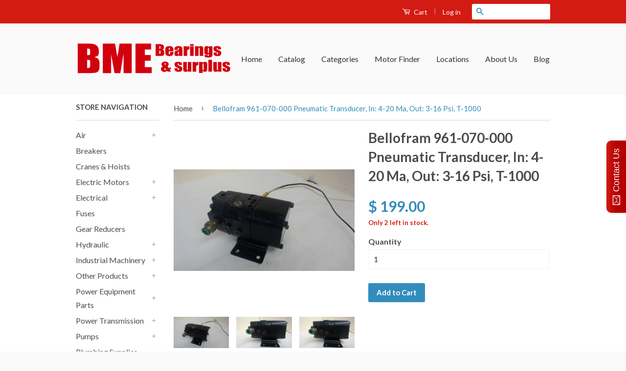

--- FILE ---
content_type: text/html; charset=utf-8
request_url: https://www.bmebearings.com/products/bellofram-961-070-000-pneumatic-transducer-in-4-20-ma-out-3-16-psi-t-1000
body_size: 21508
content:
                      <!doctype html>
<!--[if lt IE 7]><html class="no-js lt-ie9 lt-ie8 lt-ie7" lang="en"> <![endif]-->
<!--[if IE 7]><html class="no-js lt-ie9 lt-ie8" lang="en"> <![endif]-->
<!--[if IE 8]><html class="no-js lt-ie9" lang="en"> <![endif]-->
<!--[if IE 9 ]><html class="ie9 no-js"> <![endif]-->
<!--[if (gt IE 9)|!(IE)]><!--> <html class="no-js"> <!--<![endif]-->
<head>
  <script id='tg-gtm-integration'>(function(w,d,s,l,i){w[l]=w[l]||[];w[l].push({'gtm.start':new Date().getTime(),event:'gtm.js'});var f=d.getElementsByTagName(s)[0],j=d.createElement(s),dl=l!='dataLayer'?'&l='+l:'';j.async=true;j.src='https://www.googletagmanager.com/gtm.js?id='+i+dl;f.parentNode.insertBefore(j,f);})(window,document,'script','dataLayer','GTM-5D4ZHW7');</script>
<!-- AMPIFY-ME:START --><!--Content in content_for_header -->
<style></style><!--LH--><!-- Basic page needs ================================================== -->
  <meta charset="utf-8">
  <meta http-equiv="X-UA-Compatible" content="IE=edge,chrome=1">
  <meta http-equiv="content-language" content="en">
  
  <link rel="shortcut icon" href="//www.bmebearings.com/cdn/shop/t/2/assets/favicon.png?v=23269764195071350461456803287" type="image/png" />
  

  <!-- Title and description ================================================== -->
  <title>
  Bellofram 961-070-000 Pneumatic Transducer, In: 4-20 Ma, Out: 3-16 Psi &ndash; BME Bearings and Surplus
  </title>

  
  <meta name="description" content="SUPPLY: 18-100 PSI ----- SELLING AS USED ----- GOOD VISUAL CONDITION ----- 6/16/PNB">
  

  <!-- Social Meta Tags ================================================== -->
  

  <meta property="og:type" content="product">
  <meta property="og:title" content="Bellofram 961-070-000 Pneumatic Transducer, In: 4-20 Ma, Out: 3-16 Psi, T-1000">
  <meta property="og:url" content="https://www.bmebearings.com/products/bellofram-961-070-000-pneumatic-transducer-in-4-20-ma-out-3-16-psi-t-1000">
  
  <meta property="og:image" content="http://www.bmebearings.com/cdn/shop/files/14364-001jpg_grande.jpg?v=1727972127">
  <meta property="og:image:secure_url" content="https://www.bmebearings.com/cdn/shop/files/14364-001jpg_grande.jpg?v=1727972127">
  
  <meta property="og:image" content="http://www.bmebearings.com/cdn/shop/files/14364-002jpg_grande.jpg?v=1727972127">
  <meta property="og:image:secure_url" content="https://www.bmebearings.com/cdn/shop/files/14364-002jpg_grande.jpg?v=1727972127">
  
  <meta property="og:image" content="http://www.bmebearings.com/cdn/shop/files/14364-003jpg_grande.jpg?v=1727972127">
  <meta property="og:image:secure_url" content="https://www.bmebearings.com/cdn/shop/files/14364-003jpg_grande.jpg?v=1727972127">
  
  <meta property="og:price:amount" content="199.00">
  <meta property="og:price:currency" content="USD">



  <meta property="og:description" content="SUPPLY: 18-100 PSI ----- SELLING AS USED ----- GOOD VISUAL CONDITION ----- 6/16/PNB">


<meta property="og:site_name" content="BME Bearings and Surplus">




  <meta name="twitter:card" content="summary">



  <meta name="twitter:title" content="Bellofram 961-070-000 Pneumatic Transducer, In: 4-20 Ma, Out: 3-16 Psi, T-1000">
  <meta name="twitter:description" content="Bellofram 961-070-000 Pneumatic Transducer, In: 4-20 Ma, Out: 3-16 Psi, T-1000SUPPLY: 18-100 PSI ----- 
SELLING AS USED ----- GOOD VISUAL CONDITION ----- 
6/16/PNB023118---SS95 --- B-1-2-2-B---3.00">
  <meta name="twitter:image" content="https://www.bmebearings.com/cdn/shop/files/14364-001jpg_large.jpg?v=1727972127">
  <meta name="twitter:image:width" content="480">
  <meta name="twitter:image:height" content="480">



  <!-- Helpers ================================================== -->
  <link rel="canonical" href="https://www.bmebearings.com/products/bellofram-961-070-000-pneumatic-transducer-in-4-20-ma-out-3-16-psi-t-1000">
  <meta name="viewport" content="width=device-width,initial-scale=1">
  <meta name="theme-color" content="#338dbc">

  

  <!-- CSS ================================================== -->
  <link href="//www.bmebearings.com/cdn/shop/t/2/assets/timber.scss.css?v=16240480697584328451674755390" rel="stylesheet" type="text/css" media="all" />
  <link href="//www.bmebearings.com/cdn/shop/t/2/assets/theme.scss.css?v=157965801851745881881674755390" rel="stylesheet" type="text/css" media="all" />
    <!-- THIS IS MY CUSTOM CSS -->
  <link href="//www.bmebearings.com/cdn/shop/t/2/assets/theme-custom.css?v=69727631209906367561599250905" rel="stylesheet" type="text/css" media="all" />
  <!-- END NEW CODE  -->

  
  
  
  <link href="//fonts.googleapis.com/css?family=Lato:400,700" rel="stylesheet" type="text/css" media="all" />


  



  <!-- Header hook for plugins ================================================== -->
  <script>window.performance && window.performance.mark && window.performance.mark('shopify.content_for_header.start');</script><meta id="shopify-digital-wallet" name="shopify-digital-wallet" content="/11719144/digital_wallets/dialog">
<meta name="shopify-checkout-api-token" content="3b2bbea13cfa81c28199c6c320bffbc8">
<meta id="in-context-paypal-metadata" data-shop-id="11719144" data-venmo-supported="false" data-environment="production" data-locale="en_US" data-paypal-v4="true" data-currency="USD">
<link rel="alternate" type="application/json+oembed" href="https://www.bmebearings.com/products/bellofram-961-070-000-pneumatic-transducer-in-4-20-ma-out-3-16-psi-t-1000.oembed">
<script async="async" src="/checkouts/internal/preloads.js?locale=en-US"></script>
<link rel="preconnect" href="https://shop.app" crossorigin="anonymous">
<script async="async" src="https://shop.app/checkouts/internal/preloads.js?locale=en-US&shop_id=11719144" crossorigin="anonymous"></script>
<script id="apple-pay-shop-capabilities" type="application/json">{"shopId":11719144,"countryCode":"US","currencyCode":"USD","merchantCapabilities":["supports3DS"],"merchantId":"gid:\/\/shopify\/Shop\/11719144","merchantName":"BME Bearings and Surplus","requiredBillingContactFields":["postalAddress","email"],"requiredShippingContactFields":["postalAddress","email"],"shippingType":"shipping","supportedNetworks":["visa","masterCard","amex","discover","elo","jcb"],"total":{"type":"pending","label":"BME Bearings and Surplus","amount":"1.00"},"shopifyPaymentsEnabled":true,"supportsSubscriptions":true}</script>
<script id="shopify-features" type="application/json">{"accessToken":"3b2bbea13cfa81c28199c6c320bffbc8","betas":["rich-media-storefront-analytics"],"domain":"www.bmebearings.com","predictiveSearch":true,"shopId":11719144,"locale":"en"}</script>
<script>var Shopify = Shopify || {};
Shopify.shop = "brooks-motor-and-electric.myshopify.com";
Shopify.locale = "en";
Shopify.currency = {"active":"USD","rate":"1.0"};
Shopify.country = "US";
Shopify.theme = {"name":"classic","id":90666819,"schema_name":null,"schema_version":null,"theme_store_id":null,"role":"main"};
Shopify.theme.handle = "null";
Shopify.theme.style = {"id":null,"handle":null};
Shopify.cdnHost = "www.bmebearings.com/cdn";
Shopify.routes = Shopify.routes || {};
Shopify.routes.root = "/";</script>
<script type="module">!function(o){(o.Shopify=o.Shopify||{}).modules=!0}(window);</script>
<script>!function(o){function n(){var o=[];function n(){o.push(Array.prototype.slice.apply(arguments))}return n.q=o,n}var t=o.Shopify=o.Shopify||{};t.loadFeatures=n(),t.autoloadFeatures=n()}(window);</script>
<script>
  window.ShopifyPay = window.ShopifyPay || {};
  window.ShopifyPay.apiHost = "shop.app\/pay";
  window.ShopifyPay.redirectState = null;
</script>
<script id="shop-js-analytics" type="application/json">{"pageType":"product"}</script>
<script defer="defer" async type="module" src="//www.bmebearings.com/cdn/shopifycloud/shop-js/modules/v2/client.init-shop-cart-sync_C5BV16lS.en.esm.js"></script>
<script defer="defer" async type="module" src="//www.bmebearings.com/cdn/shopifycloud/shop-js/modules/v2/chunk.common_CygWptCX.esm.js"></script>
<script type="module">
  await import("//www.bmebearings.com/cdn/shopifycloud/shop-js/modules/v2/client.init-shop-cart-sync_C5BV16lS.en.esm.js");
await import("//www.bmebearings.com/cdn/shopifycloud/shop-js/modules/v2/chunk.common_CygWptCX.esm.js");

  window.Shopify.SignInWithShop?.initShopCartSync?.({"fedCMEnabled":true,"windoidEnabled":true});

</script>
<script>
  window.Shopify = window.Shopify || {};
  if (!window.Shopify.featureAssets) window.Shopify.featureAssets = {};
  window.Shopify.featureAssets['shop-js'] = {"shop-cart-sync":["modules/v2/client.shop-cart-sync_ZFArdW7E.en.esm.js","modules/v2/chunk.common_CygWptCX.esm.js"],"init-fed-cm":["modules/v2/client.init-fed-cm_CmiC4vf6.en.esm.js","modules/v2/chunk.common_CygWptCX.esm.js"],"shop-button":["modules/v2/client.shop-button_tlx5R9nI.en.esm.js","modules/v2/chunk.common_CygWptCX.esm.js"],"shop-cash-offers":["modules/v2/client.shop-cash-offers_DOA2yAJr.en.esm.js","modules/v2/chunk.common_CygWptCX.esm.js","modules/v2/chunk.modal_D71HUcav.esm.js"],"init-windoid":["modules/v2/client.init-windoid_sURxWdc1.en.esm.js","modules/v2/chunk.common_CygWptCX.esm.js"],"shop-toast-manager":["modules/v2/client.shop-toast-manager_ClPi3nE9.en.esm.js","modules/v2/chunk.common_CygWptCX.esm.js"],"init-shop-email-lookup-coordinator":["modules/v2/client.init-shop-email-lookup-coordinator_B8hsDcYM.en.esm.js","modules/v2/chunk.common_CygWptCX.esm.js"],"init-shop-cart-sync":["modules/v2/client.init-shop-cart-sync_C5BV16lS.en.esm.js","modules/v2/chunk.common_CygWptCX.esm.js"],"avatar":["modules/v2/client.avatar_BTnouDA3.en.esm.js"],"pay-button":["modules/v2/client.pay-button_FdsNuTd3.en.esm.js","modules/v2/chunk.common_CygWptCX.esm.js"],"init-customer-accounts":["modules/v2/client.init-customer-accounts_DxDtT_ad.en.esm.js","modules/v2/client.shop-login-button_C5VAVYt1.en.esm.js","modules/v2/chunk.common_CygWptCX.esm.js","modules/v2/chunk.modal_D71HUcav.esm.js"],"init-shop-for-new-customer-accounts":["modules/v2/client.init-shop-for-new-customer-accounts_ChsxoAhi.en.esm.js","modules/v2/client.shop-login-button_C5VAVYt1.en.esm.js","modules/v2/chunk.common_CygWptCX.esm.js","modules/v2/chunk.modal_D71HUcav.esm.js"],"shop-login-button":["modules/v2/client.shop-login-button_C5VAVYt1.en.esm.js","modules/v2/chunk.common_CygWptCX.esm.js","modules/v2/chunk.modal_D71HUcav.esm.js"],"init-customer-accounts-sign-up":["modules/v2/client.init-customer-accounts-sign-up_CPSyQ0Tj.en.esm.js","modules/v2/client.shop-login-button_C5VAVYt1.en.esm.js","modules/v2/chunk.common_CygWptCX.esm.js","modules/v2/chunk.modal_D71HUcav.esm.js"],"shop-follow-button":["modules/v2/client.shop-follow-button_Cva4Ekp9.en.esm.js","modules/v2/chunk.common_CygWptCX.esm.js","modules/v2/chunk.modal_D71HUcav.esm.js"],"checkout-modal":["modules/v2/client.checkout-modal_BPM8l0SH.en.esm.js","modules/v2/chunk.common_CygWptCX.esm.js","modules/v2/chunk.modal_D71HUcav.esm.js"],"lead-capture":["modules/v2/client.lead-capture_Bi8yE_yS.en.esm.js","modules/v2/chunk.common_CygWptCX.esm.js","modules/v2/chunk.modal_D71HUcav.esm.js"],"shop-login":["modules/v2/client.shop-login_D6lNrXab.en.esm.js","modules/v2/chunk.common_CygWptCX.esm.js","modules/v2/chunk.modal_D71HUcav.esm.js"],"payment-terms":["modules/v2/client.payment-terms_CZxnsJam.en.esm.js","modules/v2/chunk.common_CygWptCX.esm.js","modules/v2/chunk.modal_D71HUcav.esm.js"]};
</script>
<script>(function() {
  var isLoaded = false;
  function asyncLoad() {
    if (isLoaded) return;
    isLoaded = true;
    var urls = ["\/\/static.zotabox.com\/0\/5\/056a3f3f94c4f6ab4488bfe2da0ca41a\/widgets.js?shop=brooks-motor-and-electric.myshopify.com"];
    for (var i = 0; i < urls.length; i++) {
      var s = document.createElement('script');
      s.type = 'text/javascript';
      s.async = true;
      s.src = urls[i];
      var x = document.getElementsByTagName('script')[0];
      x.parentNode.insertBefore(s, x);
    }
  };
  if(window.attachEvent) {
    window.attachEvent('onload', asyncLoad);
  } else {
    window.addEventListener('load', asyncLoad, false);
  }
})();</script>
<script id="__st">var __st={"a":11719144,"offset":-21600,"reqid":"d28d8be9-9a75-4be5-ac86-721f6725ed04-1768705699","pageurl":"www.bmebearings.com\/products\/bellofram-961-070-000-pneumatic-transducer-in-4-20-ma-out-3-16-psi-t-1000","u":"ddfbc2b707f9","p":"product","rtyp":"product","rid":4421773426761};</script>
<script>window.ShopifyPaypalV4VisibilityTracking = true;</script>
<script id="captcha-bootstrap">!function(){'use strict';const t='contact',e='account',n='new_comment',o=[[t,t],['blogs',n],['comments',n],[t,'customer']],c=[[e,'customer_login'],[e,'guest_login'],[e,'recover_customer_password'],[e,'create_customer']],r=t=>t.map((([t,e])=>`form[action*='/${t}']:not([data-nocaptcha='true']) input[name='form_type'][value='${e}']`)).join(','),a=t=>()=>t?[...document.querySelectorAll(t)].map((t=>t.form)):[];function s(){const t=[...o],e=r(t);return a(e)}const i='password',u='form_key',d=['recaptcha-v3-token','g-recaptcha-response','h-captcha-response',i],f=()=>{try{return window.sessionStorage}catch{return}},m='__shopify_v',_=t=>t.elements[u];function p(t,e,n=!1){try{const o=window.sessionStorage,c=JSON.parse(o.getItem(e)),{data:r}=function(t){const{data:e,action:n}=t;return t[m]||n?{data:e,action:n}:{data:t,action:n}}(c);for(const[e,n]of Object.entries(r))t.elements[e]&&(t.elements[e].value=n);n&&o.removeItem(e)}catch(o){console.error('form repopulation failed',{error:o})}}const l='form_type',E='cptcha';function T(t){t.dataset[E]=!0}const w=window,h=w.document,L='Shopify',v='ce_forms',y='captcha';let A=!1;((t,e)=>{const n=(g='f06e6c50-85a8-45c8-87d0-21a2b65856fe',I='https://cdn.shopify.com/shopifycloud/storefront-forms-hcaptcha/ce_storefront_forms_captcha_hcaptcha.v1.5.2.iife.js',D={infoText:'Protected by hCaptcha',privacyText:'Privacy',termsText:'Terms'},(t,e,n)=>{const o=w[L][v],c=o.bindForm;if(c)return c(t,g,e,D).then(n);var r;o.q.push([[t,g,e,D],n]),r=I,A||(h.body.append(Object.assign(h.createElement('script'),{id:'captcha-provider',async:!0,src:r})),A=!0)});var g,I,D;w[L]=w[L]||{},w[L][v]=w[L][v]||{},w[L][v].q=[],w[L][y]=w[L][y]||{},w[L][y].protect=function(t,e){n(t,void 0,e),T(t)},Object.freeze(w[L][y]),function(t,e,n,w,h,L){const[v,y,A,g]=function(t,e,n){const i=e?o:[],u=t?c:[],d=[...i,...u],f=r(d),m=r(i),_=r(d.filter((([t,e])=>n.includes(e))));return[a(f),a(m),a(_),s()]}(w,h,L),I=t=>{const e=t.target;return e instanceof HTMLFormElement?e:e&&e.form},D=t=>v().includes(t);t.addEventListener('submit',(t=>{const e=I(t);if(!e)return;const n=D(e)&&!e.dataset.hcaptchaBound&&!e.dataset.recaptchaBound,o=_(e),c=g().includes(e)&&(!o||!o.value);(n||c)&&t.preventDefault(),c&&!n&&(function(t){try{if(!f())return;!function(t){const e=f();if(!e)return;const n=_(t);if(!n)return;const o=n.value;o&&e.removeItem(o)}(t);const e=Array.from(Array(32),(()=>Math.random().toString(36)[2])).join('');!function(t,e){_(t)||t.append(Object.assign(document.createElement('input'),{type:'hidden',name:u})),t.elements[u].value=e}(t,e),function(t,e){const n=f();if(!n)return;const o=[...t.querySelectorAll(`input[type='${i}']`)].map((({name:t})=>t)),c=[...d,...o],r={};for(const[a,s]of new FormData(t).entries())c.includes(a)||(r[a]=s);n.setItem(e,JSON.stringify({[m]:1,action:t.action,data:r}))}(t,e)}catch(e){console.error('failed to persist form',e)}}(e),e.submit())}));const S=(t,e)=>{t&&!t.dataset[E]&&(n(t,e.some((e=>e===t))),T(t))};for(const o of['focusin','change'])t.addEventListener(o,(t=>{const e=I(t);D(e)&&S(e,y())}));const B=e.get('form_key'),M=e.get(l),P=B&&M;t.addEventListener('DOMContentLoaded',(()=>{const t=y();if(P)for(const e of t)e.elements[l].value===M&&p(e,B);[...new Set([...A(),...v().filter((t=>'true'===t.dataset.shopifyCaptcha))])].forEach((e=>S(e,t)))}))}(h,new URLSearchParams(w.location.search),n,t,e,['guest_login'])})(!0,!0)}();</script>
<script integrity="sha256-4kQ18oKyAcykRKYeNunJcIwy7WH5gtpwJnB7kiuLZ1E=" data-source-attribution="shopify.loadfeatures" defer="defer" src="//www.bmebearings.com/cdn/shopifycloud/storefront/assets/storefront/load_feature-a0a9edcb.js" crossorigin="anonymous"></script>
<script crossorigin="anonymous" defer="defer" src="//www.bmebearings.com/cdn/shopifycloud/storefront/assets/shopify_pay/storefront-65b4c6d7.js?v=20250812"></script>
<script data-source-attribution="shopify.dynamic_checkout.dynamic.init">var Shopify=Shopify||{};Shopify.PaymentButton=Shopify.PaymentButton||{isStorefrontPortableWallets:!0,init:function(){window.Shopify.PaymentButton.init=function(){};var t=document.createElement("script");t.src="https://www.bmebearings.com/cdn/shopifycloud/portable-wallets/latest/portable-wallets.en.js",t.type="module",document.head.appendChild(t)}};
</script>
<script data-source-attribution="shopify.dynamic_checkout.buyer_consent">
  function portableWalletsHideBuyerConsent(e){var t=document.getElementById("shopify-buyer-consent"),n=document.getElementById("shopify-subscription-policy-button");t&&n&&(t.classList.add("hidden"),t.setAttribute("aria-hidden","true"),n.removeEventListener("click",e))}function portableWalletsShowBuyerConsent(e){var t=document.getElementById("shopify-buyer-consent"),n=document.getElementById("shopify-subscription-policy-button");t&&n&&(t.classList.remove("hidden"),t.removeAttribute("aria-hidden"),n.addEventListener("click",e))}window.Shopify?.PaymentButton&&(window.Shopify.PaymentButton.hideBuyerConsent=portableWalletsHideBuyerConsent,window.Shopify.PaymentButton.showBuyerConsent=portableWalletsShowBuyerConsent);
</script>
<script data-source-attribution="shopify.dynamic_checkout.cart.bootstrap">document.addEventListener("DOMContentLoaded",(function(){function t(){return document.querySelector("shopify-accelerated-checkout-cart, shopify-accelerated-checkout")}if(t())Shopify.PaymentButton.init();else{new MutationObserver((function(e,n){t()&&(Shopify.PaymentButton.init(),n.disconnect())})).observe(document.body,{childList:!0,subtree:!0})}}));
</script>
<link id="shopify-accelerated-checkout-styles" rel="stylesheet" media="screen" href="https://www.bmebearings.com/cdn/shopifycloud/portable-wallets/latest/accelerated-checkout-backwards-compat.css" crossorigin="anonymous">
<style id="shopify-accelerated-checkout-cart">
        #shopify-buyer-consent {
  margin-top: 1em;
  display: inline-block;
  width: 100%;
}

#shopify-buyer-consent.hidden {
  display: none;
}

#shopify-subscription-policy-button {
  background: none;
  border: none;
  padding: 0;
  text-decoration: underline;
  font-size: inherit;
  cursor: pointer;
}

#shopify-subscription-policy-button::before {
  box-shadow: none;
}

      </style>

<script>window.performance && window.performance.mark && window.performance.mark('shopify.content_for_header.end');</script>

  

<!--[if lt IE 9]>
<script src="//cdnjs.cloudflare.com/ajax/libs/html5shiv/3.7.2/html5shiv.min.js" type="text/javascript"></script>
<script src="//www.bmebearings.com/cdn/shop/t/2/assets/respond.min.js?v=52248677837542619231455661239" type="text/javascript"></script>
<link href="//www.bmebearings.com/cdn/shop/t/2/assets/respond-proxy.html" id="respond-proxy" rel="respond-proxy" />
<link href="//www.bmebearings.com/search?q=9a1fa9a4050b75569de72317cf041ad6" id="respond-redirect" rel="respond-redirect" />
<script src="//www.bmebearings.com/search?q=9a1fa9a4050b75569de72317cf041ad6" type="text/javascript"></script>
<![endif]-->



  <script src="//ajax.googleapis.com/ajax/libs/jquery/1.11.0/jquery.min.js" type="text/javascript"></script>
  <script src="//www.bmebearings.com/cdn/shop/t/2/assets/modernizr.min.js?v=26620055551102246001455661239" type="text/javascript"></script>

  
  
	
  <style>

.myButton {
	-moz-box-shadow:inset 0px 1px 0px 0px #97c4fe;
	-webkit-box-shadow:inset 0px 1px 0px 0px #97c4fe;
	box-shadow:inset 0px 1px 0px 0px #97c4fe;
	background:-webkit-gradient(linear, left top, left bottom, color-stop(0.05, #3d94f6), color-stop(1, #1e62d0));
	background:-moz-linear-gradient(top, #3d94f6 5%, #1e62d0 100%);
	background:-webkit-linear-gradient(top, #3d94f6 5%, #1e62d0 100%);
	background:-o-linear-gradient(top, #3d94f6 5%, #1e62d0 100%);
	background:-ms-linear-gradient(top, #3d94f6 5%, #1e62d0 100%);
	background:linear-gradient(to bottom, #3d94f6 5%, #1e62d0 100%);
	filter:progid:DXImageTransform.Microsoft.gradient(startColorstr='#3d94f6', endColorstr='#1e62d0',GradientType=0);
	background-color:#3d94f6;
	-moz-border-radius:6px;
	-webkit-border-radius:6px;
	border-radius:6px;
	border:1px solid #337fed;
	display:inline-block;
	cursor:pointer;
	color:#ffffff;
	font-family:Arial;
	font-size:24px;
	font-weight:bold;
	padding:6px 24px;
	text-decoration:none;
	text-shadow:0px 1px 0px #1570cd;
}
.myButton:hover {
	background:-webkit-gradient(linear, left top, left bottom, color-stop(0.05, #1e62d0), color-stop(1, #3d94f6));
	background:-moz-linear-gradient(top, #1e62d0 5%, #3d94f6 100%);
	background:-webkit-linear-gradient(top, #1e62d0 5%, #3d94f6 100%);
	background:-o-linear-gradient(top, #1e62d0 5%, #3d94f6 100%);
	background:-ms-linear-gradient(top, #1e62d0 5%, #3d94f6 100%);
	background:linear-gradient(to bottom, #1e62d0 5%, #3d94f6 100%);
	filter:progid:DXImageTransform.Microsoft.gradient(startColorstr='#1e62d0', endColorstr='#3d94f6',GradientType=0);
	background-color:#1e62d0;
}
.myButton:active {
	position:relative;
	top:1px;
}

        @media screen and (min-width:761px){
     .div25{
        float: left; width: 25%; background-color: #5398be; border-radius: 5px; color: white; text-align: left; padding-left: 60px;
    }  
     .div2{
        float: left; width: 2%;
    }  
     .div6{
        float: left; width: 6%;
    }
     .div42{
        float: left; width: 42%; text-align: center; background-color: #d0d0e1; color: black; border-radius: 5px;
    }  	
    }
	
	@media screen and (max-width:760px){
     .div25{
        float: left; width: 50%; background-color: #5398be; border-radius: 5px; color: white; text-align: left; padding-left: 60px;
    }  
     .div2{
        float: left; width: 1%;
    }  
     .div6{
        float: left; width: 1%;
    }
     .div42{
        float: left; width: 100%; text-align: center; background-color: #d0d0e1; color: black; border-radius: 5px;
    }  	
    }

    @media screen and (max-width:480px){
     .div25{
        float: left; width: 50%; background-color: #5398be; border-radius: 5px; color: white; text-align: left; padding-left: 60px;
    }  
     .div2{
        float: left; width: 1%;
    }  
     .div6{
        float: left; width: 1%;
    }
     .div42{
        float: left; width: 100%; text-align: center; background-color: #d0d0e1; color: black; border-radius: 5px;
    }  
    }

    @media screen and (max-width:360px){
     .div25{
        float: left; width: 100%; background-color: #5398be; border-radius: 5px; color: white; text-align: left; padding-left: 60px;
    }  
     .div2{
        float: left; width: 1%;
    }  
     .div6{
        float: left; width: 1%;
    }
     .div42{
        float: left; width: 100%; text-align: center; background-color: #d0d0e1; color: black; border-radius: 5px;
    }   
    }
        
  </style>
  
  <script type="text/javascript">
(function(a,e,c,f,g,b,d){var h={ak:"881545072",cl:"G6MoCKiG3WYQ8J6tpAM"};a[c]=a[c]||function(){(a[c].q=a[c].q||[]).push(arguments)};a[f]||(a[f]=h.ak);b=e.createElement(g);b.async=1;b.src="//www.gstatic.com/wcm/loader.js";d=e.getElementsByTagName(g)[0];d.parentNode.insertBefore(b,d);a._googWcmGet=function(b,d,e){a[c](2,b,h,d,null,new Date,e)}})(window,document,"_googWcmImpl","_googWcmAk","script");
</script>
  

  <meta name="google-site-verification" content="AXvOYl2DLMEf7Y3AmiVMdL0psRO_EnKlP3oZ4v4j6r4" />

<link href="https://monorail-edge.shopifysvc.com" rel="dns-prefetch">
<script>(function(){if ("sendBeacon" in navigator && "performance" in window) {try {var session_token_from_headers = performance.getEntriesByType('navigation')[0].serverTiming.find(x => x.name == '_s').description;} catch {var session_token_from_headers = undefined;}var session_cookie_matches = document.cookie.match(/_shopify_s=([^;]*)/);var session_token_from_cookie = session_cookie_matches && session_cookie_matches.length === 2 ? session_cookie_matches[1] : "";var session_token = session_token_from_headers || session_token_from_cookie || "";function handle_abandonment_event(e) {var entries = performance.getEntries().filter(function(entry) {return /monorail-edge.shopifysvc.com/.test(entry.name);});if (!window.abandonment_tracked && entries.length === 0) {window.abandonment_tracked = true;var currentMs = Date.now();var navigation_start = performance.timing.navigationStart;var payload = {shop_id: 11719144,url: window.location.href,navigation_start,duration: currentMs - navigation_start,session_token,page_type: "product"};window.navigator.sendBeacon("https://monorail-edge.shopifysvc.com/v1/produce", JSON.stringify({schema_id: "online_store_buyer_site_abandonment/1.1",payload: payload,metadata: {event_created_at_ms: currentMs,event_sent_at_ms: currentMs}}));}}window.addEventListener('pagehide', handle_abandonment_event);}}());</script>
<script id="web-pixels-manager-setup">(function e(e,d,r,n,o){if(void 0===o&&(o={}),!Boolean(null===(a=null===(i=window.Shopify)||void 0===i?void 0:i.analytics)||void 0===a?void 0:a.replayQueue)){var i,a;window.Shopify=window.Shopify||{};var t=window.Shopify;t.analytics=t.analytics||{};var s=t.analytics;s.replayQueue=[],s.publish=function(e,d,r){return s.replayQueue.push([e,d,r]),!0};try{self.performance.mark("wpm:start")}catch(e){}var l=function(){var e={modern:/Edge?\/(1{2}[4-9]|1[2-9]\d|[2-9]\d{2}|\d{4,})\.\d+(\.\d+|)|Firefox\/(1{2}[4-9]|1[2-9]\d|[2-9]\d{2}|\d{4,})\.\d+(\.\d+|)|Chrom(ium|e)\/(9{2}|\d{3,})\.\d+(\.\d+|)|(Maci|X1{2}).+ Version\/(15\.\d+|(1[6-9]|[2-9]\d|\d{3,})\.\d+)([,.]\d+|)( \(\w+\)|)( Mobile\/\w+|) Safari\/|Chrome.+OPR\/(9{2}|\d{3,})\.\d+\.\d+|(CPU[ +]OS|iPhone[ +]OS|CPU[ +]iPhone|CPU IPhone OS|CPU iPad OS)[ +]+(15[._]\d+|(1[6-9]|[2-9]\d|\d{3,})[._]\d+)([._]\d+|)|Android:?[ /-](13[3-9]|1[4-9]\d|[2-9]\d{2}|\d{4,})(\.\d+|)(\.\d+|)|Android.+Firefox\/(13[5-9]|1[4-9]\d|[2-9]\d{2}|\d{4,})\.\d+(\.\d+|)|Android.+Chrom(ium|e)\/(13[3-9]|1[4-9]\d|[2-9]\d{2}|\d{4,})\.\d+(\.\d+|)|SamsungBrowser\/([2-9]\d|\d{3,})\.\d+/,legacy:/Edge?\/(1[6-9]|[2-9]\d|\d{3,})\.\d+(\.\d+|)|Firefox\/(5[4-9]|[6-9]\d|\d{3,})\.\d+(\.\d+|)|Chrom(ium|e)\/(5[1-9]|[6-9]\d|\d{3,})\.\d+(\.\d+|)([\d.]+$|.*Safari\/(?![\d.]+ Edge\/[\d.]+$))|(Maci|X1{2}).+ Version\/(10\.\d+|(1[1-9]|[2-9]\d|\d{3,})\.\d+)([,.]\d+|)( \(\w+\)|)( Mobile\/\w+|) Safari\/|Chrome.+OPR\/(3[89]|[4-9]\d|\d{3,})\.\d+\.\d+|(CPU[ +]OS|iPhone[ +]OS|CPU[ +]iPhone|CPU IPhone OS|CPU iPad OS)[ +]+(10[._]\d+|(1[1-9]|[2-9]\d|\d{3,})[._]\d+)([._]\d+|)|Android:?[ /-](13[3-9]|1[4-9]\d|[2-9]\d{2}|\d{4,})(\.\d+|)(\.\d+|)|Mobile Safari.+OPR\/([89]\d|\d{3,})\.\d+\.\d+|Android.+Firefox\/(13[5-9]|1[4-9]\d|[2-9]\d{2}|\d{4,})\.\d+(\.\d+|)|Android.+Chrom(ium|e)\/(13[3-9]|1[4-9]\d|[2-9]\d{2}|\d{4,})\.\d+(\.\d+|)|Android.+(UC? ?Browser|UCWEB|U3)[ /]?(15\.([5-9]|\d{2,})|(1[6-9]|[2-9]\d|\d{3,})\.\d+)\.\d+|SamsungBrowser\/(5\.\d+|([6-9]|\d{2,})\.\d+)|Android.+MQ{2}Browser\/(14(\.(9|\d{2,})|)|(1[5-9]|[2-9]\d|\d{3,})(\.\d+|))(\.\d+|)|K[Aa][Ii]OS\/(3\.\d+|([4-9]|\d{2,})\.\d+)(\.\d+|)/},d=e.modern,r=e.legacy,n=navigator.userAgent;return n.match(d)?"modern":n.match(r)?"legacy":"unknown"}(),u="modern"===l?"modern":"legacy",c=(null!=n?n:{modern:"",legacy:""})[u],f=function(e){return[e.baseUrl,"/wpm","/b",e.hashVersion,"modern"===e.buildTarget?"m":"l",".js"].join("")}({baseUrl:d,hashVersion:r,buildTarget:u}),m=function(e){var d=e.version,r=e.bundleTarget,n=e.surface,o=e.pageUrl,i=e.monorailEndpoint;return{emit:function(e){var a=e.status,t=e.errorMsg,s=(new Date).getTime(),l=JSON.stringify({metadata:{event_sent_at_ms:s},events:[{schema_id:"web_pixels_manager_load/3.1",payload:{version:d,bundle_target:r,page_url:o,status:a,surface:n,error_msg:t},metadata:{event_created_at_ms:s}}]});if(!i)return console&&console.warn&&console.warn("[Web Pixels Manager] No Monorail endpoint provided, skipping logging."),!1;try{return self.navigator.sendBeacon.bind(self.navigator)(i,l)}catch(e){}var u=new XMLHttpRequest;try{return u.open("POST",i,!0),u.setRequestHeader("Content-Type","text/plain"),u.send(l),!0}catch(e){return console&&console.warn&&console.warn("[Web Pixels Manager] Got an unhandled error while logging to Monorail."),!1}}}}({version:r,bundleTarget:l,surface:e.surface,pageUrl:self.location.href,monorailEndpoint:e.monorailEndpoint});try{o.browserTarget=l,function(e){var d=e.src,r=e.async,n=void 0===r||r,o=e.onload,i=e.onerror,a=e.sri,t=e.scriptDataAttributes,s=void 0===t?{}:t,l=document.createElement("script"),u=document.querySelector("head"),c=document.querySelector("body");if(l.async=n,l.src=d,a&&(l.integrity=a,l.crossOrigin="anonymous"),s)for(var f in s)if(Object.prototype.hasOwnProperty.call(s,f))try{l.dataset[f]=s[f]}catch(e){}if(o&&l.addEventListener("load",o),i&&l.addEventListener("error",i),u)u.appendChild(l);else{if(!c)throw new Error("Did not find a head or body element to append the script");c.appendChild(l)}}({src:f,async:!0,onload:function(){if(!function(){var e,d;return Boolean(null===(d=null===(e=window.Shopify)||void 0===e?void 0:e.analytics)||void 0===d?void 0:d.initialized)}()){var d=window.webPixelsManager.init(e)||void 0;if(d){var r=window.Shopify.analytics;r.replayQueue.forEach((function(e){var r=e[0],n=e[1],o=e[2];d.publishCustomEvent(r,n,o)})),r.replayQueue=[],r.publish=d.publishCustomEvent,r.visitor=d.visitor,r.initialized=!0}}},onerror:function(){return m.emit({status:"failed",errorMsg:"".concat(f," has failed to load")})},sri:function(e){var d=/^sha384-[A-Za-z0-9+/=]+$/;return"string"==typeof e&&d.test(e)}(c)?c:"",scriptDataAttributes:o}),m.emit({status:"loading"})}catch(e){m.emit({status:"failed",errorMsg:(null==e?void 0:e.message)||"Unknown error"})}}})({shopId: 11719144,storefrontBaseUrl: "https://www.bmebearings.com",extensionsBaseUrl: "https://extensions.shopifycdn.com/cdn/shopifycloud/web-pixels-manager",monorailEndpoint: "https://monorail-edge.shopifysvc.com/unstable/produce_batch",surface: "storefront-renderer",enabledBetaFlags: ["2dca8a86"],webPixelsConfigList: [{"id":"shopify-app-pixel","configuration":"{}","eventPayloadVersion":"v1","runtimeContext":"STRICT","scriptVersion":"0450","apiClientId":"shopify-pixel","type":"APP","privacyPurposes":["ANALYTICS","MARKETING"]},{"id":"shopify-custom-pixel","eventPayloadVersion":"v1","runtimeContext":"LAX","scriptVersion":"0450","apiClientId":"shopify-pixel","type":"CUSTOM","privacyPurposes":["ANALYTICS","MARKETING"]}],isMerchantRequest: false,initData: {"shop":{"name":"BME Bearings and Surplus","paymentSettings":{"currencyCode":"USD"},"myshopifyDomain":"brooks-motor-and-electric.myshopify.com","countryCode":"US","storefrontUrl":"https:\/\/www.bmebearings.com"},"customer":null,"cart":null,"checkout":null,"productVariants":[{"price":{"amount":199.0,"currencyCode":"USD"},"product":{"title":"Bellofram 961-070-000 Pneumatic Transducer, In: 4-20 Ma, Out: 3-16 Psi, T-1000","vendor":"BME Bearings and Surplus","id":"4421773426761","untranslatedTitle":"Bellofram 961-070-000 Pneumatic Transducer, In: 4-20 Ma, Out: 3-16 Psi, T-1000","url":"\/products\/bellofram-961-070-000-pneumatic-transducer-in-4-20-ma-out-3-16-psi-t-1000","type":""},"id":"50366493524275","image":{"src":"\/\/www.bmebearings.com\/cdn\/shop\/files\/14364-001jpg.jpg?v=1727972127"},"sku":"023118","title":"Default Title","untranslatedTitle":"Default Title"}],"purchasingCompany":null},},"https://www.bmebearings.com/cdn","fcfee988w5aeb613cpc8e4bc33m6693e112",{"modern":"","legacy":""},{"shopId":"11719144","storefrontBaseUrl":"https:\/\/www.bmebearings.com","extensionBaseUrl":"https:\/\/extensions.shopifycdn.com\/cdn\/shopifycloud\/web-pixels-manager","surface":"storefront-renderer","enabledBetaFlags":"[\"2dca8a86\"]","isMerchantRequest":"false","hashVersion":"fcfee988w5aeb613cpc8e4bc33m6693e112","publish":"custom","events":"[[\"page_viewed\",{}],[\"product_viewed\",{\"productVariant\":{\"price\":{\"amount\":199.0,\"currencyCode\":\"USD\"},\"product\":{\"title\":\"Bellofram 961-070-000 Pneumatic Transducer, In: 4-20 Ma, Out: 3-16 Psi, T-1000\",\"vendor\":\"BME Bearings and Surplus\",\"id\":\"4421773426761\",\"untranslatedTitle\":\"Bellofram 961-070-000 Pneumatic Transducer, In: 4-20 Ma, Out: 3-16 Psi, T-1000\",\"url\":\"\/products\/bellofram-961-070-000-pneumatic-transducer-in-4-20-ma-out-3-16-psi-t-1000\",\"type\":\"\"},\"id\":\"50366493524275\",\"image\":{\"src\":\"\/\/www.bmebearings.com\/cdn\/shop\/files\/14364-001jpg.jpg?v=1727972127\"},\"sku\":\"023118\",\"title\":\"Default Title\",\"untranslatedTitle\":\"Default Title\"}}]]"});</script><script>
  window.ShopifyAnalytics = window.ShopifyAnalytics || {};
  window.ShopifyAnalytics.meta = window.ShopifyAnalytics.meta || {};
  window.ShopifyAnalytics.meta.currency = 'USD';
  var meta = {"product":{"id":4421773426761,"gid":"gid:\/\/shopify\/Product\/4421773426761","vendor":"BME Bearings and Surplus","type":"","handle":"bellofram-961-070-000-pneumatic-transducer-in-4-20-ma-out-3-16-psi-t-1000","variants":[{"id":50366493524275,"price":19900,"name":"Bellofram 961-070-000 Pneumatic Transducer, In: 4-20 Ma, Out: 3-16 Psi, T-1000","public_title":null,"sku":"023118"}],"remote":false},"page":{"pageType":"product","resourceType":"product","resourceId":4421773426761,"requestId":"d28d8be9-9a75-4be5-ac86-721f6725ed04-1768705699"}};
  for (var attr in meta) {
    window.ShopifyAnalytics.meta[attr] = meta[attr];
  }
</script>
<script class="analytics">
  (function () {
    var customDocumentWrite = function(content) {
      var jquery = null;

      if (window.jQuery) {
        jquery = window.jQuery;
      } else if (window.Checkout && window.Checkout.$) {
        jquery = window.Checkout.$;
      }

      if (jquery) {
        jquery('body').append(content);
      }
    };

    var hasLoggedConversion = function(token) {
      if (token) {
        return document.cookie.indexOf('loggedConversion=' + token) !== -1;
      }
      return false;
    }

    var setCookieIfConversion = function(token) {
      if (token) {
        var twoMonthsFromNow = new Date(Date.now());
        twoMonthsFromNow.setMonth(twoMonthsFromNow.getMonth() + 2);

        document.cookie = 'loggedConversion=' + token + '; expires=' + twoMonthsFromNow;
      }
    }

    var trekkie = window.ShopifyAnalytics.lib = window.trekkie = window.trekkie || [];
    if (trekkie.integrations) {
      return;
    }
    trekkie.methods = [
      'identify',
      'page',
      'ready',
      'track',
      'trackForm',
      'trackLink'
    ];
    trekkie.factory = function(method) {
      return function() {
        var args = Array.prototype.slice.call(arguments);
        args.unshift(method);
        trekkie.push(args);
        return trekkie;
      };
    };
    for (var i = 0; i < trekkie.methods.length; i++) {
      var key = trekkie.methods[i];
      trekkie[key] = trekkie.factory(key);
    }
    trekkie.load = function(config) {
      trekkie.config = config || {};
      trekkie.config.initialDocumentCookie = document.cookie;
      var first = document.getElementsByTagName('script')[0];
      var script = document.createElement('script');
      script.type = 'text/javascript';
      script.onerror = function(e) {
        var scriptFallback = document.createElement('script');
        scriptFallback.type = 'text/javascript';
        scriptFallback.onerror = function(error) {
                var Monorail = {
      produce: function produce(monorailDomain, schemaId, payload) {
        var currentMs = new Date().getTime();
        var event = {
          schema_id: schemaId,
          payload: payload,
          metadata: {
            event_created_at_ms: currentMs,
            event_sent_at_ms: currentMs
          }
        };
        return Monorail.sendRequest("https://" + monorailDomain + "/v1/produce", JSON.stringify(event));
      },
      sendRequest: function sendRequest(endpointUrl, payload) {
        // Try the sendBeacon API
        if (window && window.navigator && typeof window.navigator.sendBeacon === 'function' && typeof window.Blob === 'function' && !Monorail.isIos12()) {
          var blobData = new window.Blob([payload], {
            type: 'text/plain'
          });

          if (window.navigator.sendBeacon(endpointUrl, blobData)) {
            return true;
          } // sendBeacon was not successful

        } // XHR beacon

        var xhr = new XMLHttpRequest();

        try {
          xhr.open('POST', endpointUrl);
          xhr.setRequestHeader('Content-Type', 'text/plain');
          xhr.send(payload);
        } catch (e) {
          console.log(e);
        }

        return false;
      },
      isIos12: function isIos12() {
        return window.navigator.userAgent.lastIndexOf('iPhone; CPU iPhone OS 12_') !== -1 || window.navigator.userAgent.lastIndexOf('iPad; CPU OS 12_') !== -1;
      }
    };
    Monorail.produce('monorail-edge.shopifysvc.com',
      'trekkie_storefront_load_errors/1.1',
      {shop_id: 11719144,
      theme_id: 90666819,
      app_name: "storefront",
      context_url: window.location.href,
      source_url: "//www.bmebearings.com/cdn/s/trekkie.storefront.cd680fe47e6c39ca5d5df5f0a32d569bc48c0f27.min.js"});

        };
        scriptFallback.async = true;
        scriptFallback.src = '//www.bmebearings.com/cdn/s/trekkie.storefront.cd680fe47e6c39ca5d5df5f0a32d569bc48c0f27.min.js';
        first.parentNode.insertBefore(scriptFallback, first);
      };
      script.async = true;
      script.src = '//www.bmebearings.com/cdn/s/trekkie.storefront.cd680fe47e6c39ca5d5df5f0a32d569bc48c0f27.min.js';
      first.parentNode.insertBefore(script, first);
    };
    trekkie.load(
      {"Trekkie":{"appName":"storefront","development":false,"defaultAttributes":{"shopId":11719144,"isMerchantRequest":null,"themeId":90666819,"themeCityHash":"12418949049704054238","contentLanguage":"en","currency":"USD","eventMetadataId":"0b54b7ce-4713-4998-8352-38846ab35f91"},"isServerSideCookieWritingEnabled":true,"monorailRegion":"shop_domain","enabledBetaFlags":["65f19447"]},"Session Attribution":{},"S2S":{"facebookCapiEnabled":false,"source":"trekkie-storefront-renderer","apiClientId":580111}}
    );

    var loaded = false;
    trekkie.ready(function() {
      if (loaded) return;
      loaded = true;

      window.ShopifyAnalytics.lib = window.trekkie;

      var originalDocumentWrite = document.write;
      document.write = customDocumentWrite;
      try { window.ShopifyAnalytics.merchantGoogleAnalytics.call(this); } catch(error) {};
      document.write = originalDocumentWrite;

      window.ShopifyAnalytics.lib.page(null,{"pageType":"product","resourceType":"product","resourceId":4421773426761,"requestId":"d28d8be9-9a75-4be5-ac86-721f6725ed04-1768705699","shopifyEmitted":true});

      var match = window.location.pathname.match(/checkouts\/(.+)\/(thank_you|post_purchase)/)
      var token = match? match[1]: undefined;
      if (!hasLoggedConversion(token)) {
        setCookieIfConversion(token);
        window.ShopifyAnalytics.lib.track("Viewed Product",{"currency":"USD","variantId":50366493524275,"productId":4421773426761,"productGid":"gid:\/\/shopify\/Product\/4421773426761","name":"Bellofram 961-070-000 Pneumatic Transducer, In: 4-20 Ma, Out: 3-16 Psi, T-1000","price":"199.00","sku":"023118","brand":"BME Bearings and Surplus","variant":null,"category":"","nonInteraction":true,"remote":false},undefined,undefined,{"shopifyEmitted":true});
      window.ShopifyAnalytics.lib.track("monorail:\/\/trekkie_storefront_viewed_product\/1.1",{"currency":"USD","variantId":50366493524275,"productId":4421773426761,"productGid":"gid:\/\/shopify\/Product\/4421773426761","name":"Bellofram 961-070-000 Pneumatic Transducer, In: 4-20 Ma, Out: 3-16 Psi, T-1000","price":"199.00","sku":"023118","brand":"BME Bearings and Surplus","variant":null,"category":"","nonInteraction":true,"remote":false,"referer":"https:\/\/www.bmebearings.com\/products\/bellofram-961-070-000-pneumatic-transducer-in-4-20-ma-out-3-16-psi-t-1000"});
      }
    });


        var eventsListenerScript = document.createElement('script');
        eventsListenerScript.async = true;
        eventsListenerScript.src = "//www.bmebearings.com/cdn/shopifycloud/storefront/assets/shop_events_listener-3da45d37.js";
        document.getElementsByTagName('head')[0].appendChild(eventsListenerScript);

})();</script>
  <script>
  if (!window.ga || (window.ga && typeof window.ga !== 'function')) {
    window.ga = function ga() {
      (window.ga.q = window.ga.q || []).push(arguments);
      if (window.Shopify && window.Shopify.analytics && typeof window.Shopify.analytics.publish === 'function') {
        window.Shopify.analytics.publish("ga_stub_called", {}, {sendTo: "google_osp_migration"});
      }
      console.error("Shopify's Google Analytics stub called with:", Array.from(arguments), "\nSee https://help.shopify.com/manual/promoting-marketing/pixels/pixel-migration#google for more information.");
    };
    if (window.Shopify && window.Shopify.analytics && typeof window.Shopify.analytics.publish === 'function') {
      window.Shopify.analytics.publish("ga_stub_initialized", {}, {sendTo: "google_osp_migration"});
    }
  }
</script>
<script
  defer
  src="https://www.bmebearings.com/cdn/shopifycloud/perf-kit/shopify-perf-kit-3.0.4.min.js"
  data-application="storefront-renderer"
  data-shop-id="11719144"
  data-render-region="gcp-us-central1"
  data-page-type="product"
  data-theme-instance-id="90666819"
  data-theme-name=""
  data-theme-version=""
  data-monorail-region="shop_domain"
  data-resource-timing-sampling-rate="10"
  data-shs="true"
  data-shs-beacon="true"
  data-shs-export-with-fetch="true"
  data-shs-logs-sample-rate="1"
  data-shs-beacon-endpoint="https://www.bmebearings.com/api/collect"
></script>
 <body onload="" id="bellofram-961-070-000-pneumatic-transducer-in-4-20-ma-out-3-16-psi" class="template-product" >
   
  <div class="header-bar">
  <div class="wrapper medium-down--hide">
    <div class="large--display-table">
      <div class="header-bar__left large--display-table-cell">
        
      </div>

      <div class="header-bar__right large--display-table-cell">
        <div class="header-bar__module">
          <a href="/cart" class="cart-toggle">
            <span class="icon icon-cart header-bar__cart-icon" aria-hidden="true"></span>
            Cart
            <span class="cart-count header-bar__cart-count hidden-count">0</span>
          </a>
        </div>

        
          <span class="header-bar__sep" aria-hidden="true">|</span>
          <ul class="header-bar__module header-bar__module--list">
            
              <li>
                <a href="/account/login" id="customer_login_link">Log in</a>
              </li>
            
          </ul>
        
        
        
          <div class="header-bar__module header-bar__search">
            


  <form action="/search" method="get" class="header-bar__search-form clearfix" role="search">
    <input type="hidden" name="type" value="product">
    <input type="hidden" name="options[prefix]" value="last" />
    <input type="search" name="q" value="" aria-label="Search our store" class="header-bar__search-input">
    <button type="submit" class="btn icon-fallback-text header-bar__search-submit">
      <span class="icon icon-search" aria-hidden="true"></span>
      <span class="fallback-text">Search</span>
    </button>
  </form>


          </div>
        

      </div>
    </div>
  </div>
  <div class="wrapper large--hide">
    <button type="button" class="mobile-nav-trigger" id="MobileNavTrigger">
      <span class="icon icon-hamburger" aria-hidden="true"></span>
      Menu
    </button>
    <a href="/cart" class="cart-toggle mobile-cart-toggle">
      <span class="icon icon-cart header-bar__cart-icon" aria-hidden="true"></span>
      Cart <span class="cart-count hidden-count">0</span>
    </a>
  </div>
  <ul id="MobileNav" class="mobile-nav large--hide">
  
  
  
  <li class="mobile-nav__link" aria-haspopup="true">
    
      <a href="/" class="mobile-nav">
        Home
      </a>
    
  </li>
  
  
  <li class="mobile-nav__link" aria-haspopup="true">
    
      <a href="https://www.bmebearings.com/collections/all?sort_by=best-selling" class="mobile-nav">
        Catalog
      </a>
    
  </li>
  
  
  <li class="mobile-nav__link" aria-haspopup="true">
    
      <a href="/collections" class="mobile-nav">
        Categories
      </a>
    
  </li>
  
  
  <li class="mobile-nav__link" aria-haspopup="true">
    
      <a href="/pages/electric-motor-finder" class="mobile-nav">
        Motor Finder
      </a>
    
  </li>
  
  
  <li class="mobile-nav__link" aria-haspopup="true">
    
      <a href="/pages/locations" class="mobile-nav">
        Locations
      </a>
    
  </li>
  
  
  <li class="mobile-nav__link" aria-haspopup="true">
    
      <a href="/pages/about-us" class="mobile-nav">
        About Us
      </a>
    
  </li>
  
  
  <li class="mobile-nav__link" aria-haspopup="true">
    
      <a href="/blogs/news" class="mobile-nav">
        Blog
      </a>
    
  </li>
  
  
    
      
      
      
      
      
        <li class="mobile-nav__link" aria-haspopup="true">
  <a href="#" class="mobile-nav__sublist-trigger">
    Store Navigation
    <span class="icon-fallback-text mobile-nav__sublist-expand">
  <span class="icon icon-plus" aria-hidden="true"></span>
  <span class="fallback-text">+</span>
</span>
<span class="icon-fallback-text mobile-nav__sublist-contract">
  <span class="icon icon-minus" aria-hidden="true"></span>
  <span class="fallback-text">-</span>
</span>
  </a>
  <ul class="mobile-nav__sublist">
  
    
      
      
        <li class="mobile-nav__sublist-link" aria-haspopup="true">
          <a href="#" class="mobile-nav__sublist-trigger">
            Air
            <span class="icon-fallback-text mobile-nav__sublist-expand">
  <span class="icon icon-plus" aria-hidden="true"></span>
  <span class="fallback-text">+</span>
</span>
<span class="icon-fallback-text mobile-nav__sublist-contract">
  <span class="icon icon-minus" aria-hidden="true"></span>
  <span class="fallback-text">-</span>
</span>
          </a>
          <ul class="mobile-nav__sublist">
            
              <li class="mobile-nav__sublist-link">
                <a href="/collections/air-accessories">Accessories</a>
              </li>
            
              <li class="mobile-nav__sublist-link">
                <a href="/collections/air-compressors">Compressors</a>
              </li>
            
              <li class="mobile-nav__sublist-link">
                <a href="/collections/air-gauge">Gauges</a>
              </li>
            
              <li class="mobile-nav__sublist-link">
                <a href="/collections/air-motors">Motors</a>
              </li>
            
              <li class="mobile-nav__sublist-link">
                <a href="/collections/air-other">Other</a>
              </li>
            
              <li class="mobile-nav__sublist-link">
                <a href="/collections/air-pneumatic-air-cylinders">Pneumatic/Cylinders</a>
              </li>
            
              <li class="mobile-nav__sublist-link">
                <a href="/collections/air-pumps-vacuum">Vacuum Pumps</a>
              </li>
            
              <li class="mobile-nav__sublist-link">
                <a href="/collections/air-regulator">Regulator</a>
              </li>
            
              <li class="mobile-nav__sublist-link">
                <a href="/collections/air-valves">Valves</a>
              </li>
            
          </ul>
        </li>
      
    
  
    
      
      
        <li class="mobile-nav__sublist-link">
          <a href="/collections/breakers">Breakers</a>
        </li>
      
    
  
    
      
      
        <li class="mobile-nav__sublist-link">
          <a href="/collections/cranes-hoists-manual">Cranes & Hoists</a>
        </li>
      
    
  
    
      
      
        <li class="mobile-nav__sublist-link" aria-haspopup="true">
          <a href="#" class="mobile-nav__sublist-trigger">
            Electric Motors
            <span class="icon-fallback-text mobile-nav__sublist-expand">
  <span class="icon icon-plus" aria-hidden="true"></span>
  <span class="fallback-text">+</span>
</span>
<span class="icon-fallback-text mobile-nav__sublist-contract">
  <span class="icon icon-minus" aria-hidden="true"></span>
  <span class="fallback-text">-</span>
</span>
          </a>
          <ul class="mobile-nav__sublist">
            
              <li class="mobile-nav__sublist-link">
                <a href="/collections/electric-motors-ac-industrial">AC Industrial</a>
              </li>
            
              <li class="mobile-nav__sublist-link">
                <a href="/collections/electric-motors-agricultural">Agricultural</a>
              </li>
            
              <li class="mobile-nav__sublist-link">
                <a href="/collections/electric-motors-d-c-industrial">DC Industrial</a>
              </li>
            
              <li class="mobile-nav__sublist-link">
                <a href="/collections/electric-motors-gear-motors">Gear Motors</a>
              </li>
            
              <li class="mobile-nav__sublist-link">
                <a href="/collections/electric-motors-metric-motors">Metric Motors</a>
              </li>
            
              <li class="mobile-nav__sublist-link">
                <a href="/collections/electric-motors-other">Other</a>
              </li>
            
              <li class="mobile-nav__sublist-link">
                <a href="/collections/electric-motors-pump-motors">Pump Motors</a>
              </li>
            
          </ul>
        </li>
      
    
  
    
      
      
        <li class="mobile-nav__sublist-link" aria-haspopup="true">
          <a href="#" class="mobile-nav__sublist-trigger">
            Electrical
            <span class="icon-fallback-text mobile-nav__sublist-expand">
  <span class="icon icon-plus" aria-hidden="true"></span>
  <span class="fallback-text">+</span>
</span>
<span class="icon-fallback-text mobile-nav__sublist-contract">
  <span class="icon icon-minus" aria-hidden="true"></span>
  <span class="fallback-text">-</span>
</span>
          </a>
          <ul class="mobile-nav__sublist">
            
              <li class="mobile-nav__sublist-link">
                <a href="/collections/electrical-brushes">Brushes</a>
              </li>
            
              <li class="mobile-nav__sublist-link">
                <a href="/collections/electrical-cable-and-wire">Cable and Wire</a>
              </li>
            
              <li class="mobile-nav__sublist-link">
                <a href="/collections/electrical-connectors">Connectors</a>
              </li>
            
              <li class="mobile-nav__sublist-link">
                <a href="/collections/electrical-contactors">Contactors</a>
              </li>
            
              <li class="mobile-nav__sublist-link">
                <a href="/collections/electrical-control-boards-panels">Control Boards/Panels</a>
              </li>
            
              <li class="mobile-nav__sublist-link">
                <a href="/collections/electrical-control-coil">Control Coils</a>
              </li>
            
              <li class="mobile-nav__sublist-link">
                <a href="/collections/electrical-control-transformers">Control Transformers</a>
              </li>
            
              <li class="mobile-nav__sublist-link">
                <a href="/collections/electrical-controls">Controls</a>
              </li>
            
              <li class="mobile-nav__sublist-link">
                <a href="/collections/electrical-drives">Drives</a>
              </li>
            
              <li class="mobile-nav__sublist-link">
                <a href="/collections/electrical-enclosures">Enclosures</a>
              </li>
            
              <li class="mobile-nav__sublist-link">
                <a href="/collections/electrical-large-transformers">Large Transformers</a>
              </li>
            
              <li class="mobile-nav__sublist-link">
                <a href="/collections/electrical-other">Other</a>
              </li>
            
              <li class="mobile-nav__sublist-link">
                <a href="/collections/electrical-power-supply">Power Supplies</a>
              </li>
            
              <li class="mobile-nav__sublist-link">
                <a href="/collections/electrical-relays">Relays</a>
              </li>
            
              <li class="mobile-nav__sublist-link">
                <a href="/collections/electrical-solenoid">Solenoids</a>
              </li>
            
              <li class="mobile-nav__sublist-link">
                <a href="/collections/electrical-switches">Switches</a>
              </li>
            
              <li class="mobile-nav__sublist-link">
                <a href="/collections/electrical-timers">Timers</a>
              </li>
            
          </ul>
        </li>
      
    
  
    
      
      
        <li class="mobile-nav__sublist-link">
          <a href="/collections/fuses">Fuses</a>
        </li>
      
    
  
    
      
      
        <li class="mobile-nav__sublist-link">
          <a href="/collections/gear-reducers">Gear Reducers</a>
        </li>
      
    
  
    
      
      
        <li class="mobile-nav__sublist-link" aria-haspopup="true">
          <a href="#" class="mobile-nav__sublist-trigger">
            Hydraulic
            <span class="icon-fallback-text mobile-nav__sublist-expand">
  <span class="icon icon-plus" aria-hidden="true"></span>
  <span class="fallback-text">+</span>
</span>
<span class="icon-fallback-text mobile-nav__sublist-contract">
  <span class="icon icon-minus" aria-hidden="true"></span>
  <span class="fallback-text">-</span>
</span>
          </a>
          <ul class="mobile-nav__sublist">
            
              <li class="mobile-nav__sublist-link">
                <a href="/collections/hydraulic-accessories">Accessories</a>
              </li>
            
              <li class="mobile-nav__sublist-link">
                <a href="/collections/hydraulic-cylinders">Cylinders</a>
              </li>
            
              <li class="mobile-nav__sublist-link">
                <a href="/collections/hydraulic-fittings">Fittings</a>
              </li>
            
              <li class="mobile-nav__sublist-link">
                <a href="/collections/hydraulic-motors-pumps">Motors &amp; Pumps</a>
              </li>
            
              <li class="mobile-nav__sublist-link">
                <a href="/collections/hydraulic-other">Other</a>
              </li>
            
              <li class="mobile-nav__sublist-link">
                <a href="/collections/hydraulic-valves">Valves</a>
              </li>
            
          </ul>
        </li>
      
    
  
    
      
      
        <li class="mobile-nav__sublist-link" aria-haspopup="true">
          <a href="#" class="mobile-nav__sublist-trigger">
            Industrial Machinery
            <span class="icon-fallback-text mobile-nav__sublist-expand">
  <span class="icon icon-plus" aria-hidden="true"></span>
  <span class="fallback-text">+</span>
</span>
<span class="icon-fallback-text mobile-nav__sublist-contract">
  <span class="icon icon-minus" aria-hidden="true"></span>
  <span class="fallback-text">-</span>
</span>
          </a>
          <ul class="mobile-nav__sublist">
            
              <li class="mobile-nav__sublist-link">
                <a href="/collections/industrial-machinery-conveyors-belting">Conveyor Belting</a>
              </li>
            
              <li class="mobile-nav__sublist-link">
                <a href="/collections/industrial-machinery-conveyors-stainless-steel">Stainless Steel Conveyors</a>
              </li>
            
              <li class="mobile-nav__sublist-link">
                <a href="/collections/industrial-machinery-conveyors-other">Other Conveyors</a>
              </li>
            
              <li class="mobile-nav__sublist-link">
                <a href="/collections/industrial-machinery-hvac">HVAC</a>
              </li>
            
              <li class="mobile-nav__sublist-link">
                <a href="/collections/industrial-machinery-parts">Parts</a>
              </li>
            
              <li class="mobile-nav__sublist-link">
                <a href="/collections/industrial-machinery-other">Other</a>
              </li>
            
          </ul>
        </li>
      
    
  
    
      
      
        <li class="mobile-nav__sublist-link" aria-haspopup="true">
          <a href="#" class="mobile-nav__sublist-trigger">
            Other Products
            <span class="icon-fallback-text mobile-nav__sublist-expand">
  <span class="icon icon-plus" aria-hidden="true"></span>
  <span class="fallback-text">+</span>
</span>
<span class="icon-fallback-text mobile-nav__sublist-contract">
  <span class="icon icon-minus" aria-hidden="true"></span>
  <span class="fallback-text">-</span>
</span>
          </a>
          <ul class="mobile-nav__sublist">
            
              <li class="mobile-nav__sublist-link">
                <a href="/collections/other">Section 1</a>
              </li>
            
              <li class="mobile-nav__sublist-link">
                <a href="/collections/miscellaneous">Section 2</a>
              </li>
            
          </ul>
        </li>
      
    
  
    
      
      
        <li class="mobile-nav__sublist-link" aria-haspopup="true">
          <a href="#" class="mobile-nav__sublist-trigger">
            Power Equipment Parts
            <span class="icon-fallback-text mobile-nav__sublist-expand">
  <span class="icon icon-plus" aria-hidden="true"></span>
  <span class="fallback-text">+</span>
</span>
<span class="icon-fallback-text mobile-nav__sublist-contract">
  <span class="icon icon-minus" aria-hidden="true"></span>
  <span class="fallback-text">-</span>
</span>
          </a>
          <ul class="mobile-nav__sublist">
            
              <li class="mobile-nav__sublist-link">
                <a href="/collections/bearings-and-bushings">Bearings and Bushings</a>
              </li>
            
              <li class="mobile-nav__sublist-link">
                <a href="/collections/belts">Belts</a>
              </li>
            
              <li class="mobile-nav__sublist-link">
                <a href="/collections/pulleys">Pulleys</a>
              </li>
            
              <li class="mobile-nav__sublist-link">
                <a href="/collections/oem-replacement-blades">OEM Replacement Blades</a>
              </li>
            
              <li class="mobile-nav__sublist-link">
                <a href="/collections/air-oil-filters">Air &amp; Oil Filters</a>
              </li>
            
              <li class="mobile-nav__sublist-link">
                <a href="/collections/recoil-starters-springs">Recoil Starters &amp; Springs</a>
              </li>
            
              <li class="mobile-nav__sublist-link">
                <a href="/collections/trimmer-brush-cutter-acc">Trimmer/Brush Cutter Accessories</a>
              </li>
            
              <li class="mobile-nav__sublist-link">
                <a href="/collections/ignition">Ignition</a>
              </li>
            
          </ul>
        </li>
      
    
  
    
      
      
        <li class="mobile-nav__sublist-link" aria-haspopup="true">
          <a href="#" class="mobile-nav__sublist-trigger">
            Power Transmission
            <span class="icon-fallback-text mobile-nav__sublist-expand">
  <span class="icon icon-plus" aria-hidden="true"></span>
  <span class="fallback-text">+</span>
</span>
<span class="icon-fallback-text mobile-nav__sublist-contract">
  <span class="icon icon-minus" aria-hidden="true"></span>
  <span class="fallback-text">-</span>
</span>
          </a>
          <ul class="mobile-nav__sublist">
            
              <li class="mobile-nav__sublist-link">
                <a href="/collections/power-transmission-bearings">Bearings</a>
              </li>
            
              <li class="mobile-nav__sublist-link">
                <a href="/collections/power-transmission-belts">Belts</a>
              </li>
            
              <li class="mobile-nav__sublist-link">
                <a href="/collections/power-transmission-bushings">Bushings</a>
              </li>
            
              <li class="mobile-nav__sublist-link">
                <a href="/collections/power-transmission-couplings">Couplings</a>
              </li>
            
              <li class="mobile-nav__sublist-link">
                <a href="/collections/power-transmission-pulleys">Pulleys</a>
              </li>
            
              <li class="mobile-nav__sublist-link">
                <a href="/collections/power-transmission-roller-chains-roller-chain">Roller Chains</a>
              </li>
            
              <li class="mobile-nav__sublist-link">
                <a href="/collections/power-transmission-roller-chains-accessories">Roller Chain Accessories</a>
              </li>
            
              <li class="mobile-nav__sublist-link">
                <a href="/collections/power-transmission-sprockets">Sprockets</a>
              </li>
            
              <li class="mobile-nav__sublist-link">
                <a href="/collections/power-transmission-other">Other</a>
              </li>
            
          </ul>
        </li>
      
    
  
    
      
      
        <li class="mobile-nav__sublist-link" aria-haspopup="true">
          <a href="#" class="mobile-nav__sublist-trigger">
            Pumps
            <span class="icon-fallback-text mobile-nav__sublist-expand">
  <span class="icon icon-plus" aria-hidden="true"></span>
  <span class="fallback-text">+</span>
</span>
<span class="icon-fallback-text mobile-nav__sublist-contract">
  <span class="icon icon-minus" aria-hidden="true"></span>
  <span class="fallback-text">-</span>
</span>
          </a>
          <ul class="mobile-nav__sublist">
            
              <li class="mobile-nav__sublist-link">
                <a href="/collections/pumps-air">Air Pumps</a>
              </li>
            
              <li class="mobile-nav__sublist-link">
                <a href="/collections/pumps-water">Water Pumps</a>
              </li>
            
              <li class="mobile-nav__sublist-link">
                <a href="/collections/pumps-other">Pumps / Other</a>
              </li>
            
          </ul>
        </li>
      
    
  
    
      
      
        <li class="mobile-nav__sublist-link">
          <a href="/collections/plumbing-supplies">Plumbing Supplies</a>
        </li>
      
    
  
    
      
      
        <li class="mobile-nav__sublist-link">
          <a href="/collections/test-equipment">Test Equipment</a>
        </li>
      
    
  
  </ul>
</li>


      
    
      
      
      
      
      
    
      
      
      
      
      
    
      
      
      
      
      
    
      
      
      
      
      
    
    
    
    
    
  
    
  

  
    
      <li class="mobile-nav__link">
        <a href="/account/login" id="customer_login_link">Log in</a>
      </li>
      
        <li class="mobile-nav__link">
          <a href="/account/register" id="customer_register_link">Create account</a>
        </li>
      
    
  
  
  <li class="mobile-nav__link">
    
      <div class="header-bar__module header-bar__search">
        


  <form action="/search" method="get" class="header-bar__search-form clearfix" role="search">
    <input type="hidden" name="type" value="product">
    <input type="hidden" name="options[prefix]" value="last" />
    <input type="search" name="q" value="" aria-label="Search our store" class="header-bar__search-input">
    <button type="submit" class="btn icon-fallback-text header-bar__search-submit">
      <span class="icon icon-search" aria-hidden="true"></span>
      <span class="fallback-text">Search</span>
    </button>
  </form>


      </div>
    
  </li>
  
</ul>

</div>


  <header class="site-header" role="banner">
    <div class="wrapper">

      <div class="grid--full large--display-table">
        <div class="grid__item large--one-third large--display-table-cell">
          
            <div class="h1 site-header__logo large--left" itemscope itemtype="http://schema.org/Organization">
          
            
              <a href="/" itemprop="url">
                <img src="//www.bmebearings.com/cdn/shop/t/2/assets/logo.png?v=29688677112033298371596826930" alt="BME Bearings and Surplus" title="BME Bearings and Surplus" itemprop="logo">
              </a>
            
          
            </div>
          
          
        </div>
        <div class="grid__item large--two-thirds large--display-table-cell medium-down--hide">
          
<ul class="site-nav" id="AccessibleNav">
  
    
    
    
      <li >
        <a href="/" class="site-nav__link">Home</a>
      </li>
    
  
    
    
    
      <li >
        <a href="https://www.bmebearings.com/collections/all?sort_by=best-selling" class="site-nav__link">Catalog</a>
      </li>
    
  
    
    
    
      <li >
        <a href="/collections" class="site-nav__link">Categories</a>
      </li>
    
  
    
    
    
      <li >
        <a href="/pages/electric-motor-finder" class="site-nav__link">Motor Finder</a>
      </li>
    
  
    
    
    
      <li >
        <a href="/pages/locations" class="site-nav__link">Locations</a>
      </li>
    
  
    
    
    
      <li >
        <a href="/pages/about-us" class="site-nav__link">About Us</a>
      </li>
    
  
    
    
    
      <li >
        <a href="/blogs/news" class="site-nav__link">Blog</a>
      </li>
    
  
</ul>

        </div>
      </div>
    </div>
  </header>

  <main style="margin-top:15px;" class="wrapper main-content" role="main">
   
    <div class="grid">
      
        <div class="grid__item large--one-fifth medium-down--hide">
      	 	





  
  
  
    <nav class="sidebar-module">
      <div class="section-header">
        <p class="section-header__title h4">Store Navigation</p>
      </div>
      <ul class="sidebar-module__list">
        
          
  <li class="sidebar-sublist">
    <div class="sidebar-sublist__trigger-wrap">
      <a href="#" class="sidebar-sublist__has-dropdown ">
        Air
      </a>
      <button type="button" class="icon-fallback-text sidebar-sublist__expand">
        <span class="icon icon-plus" aria-hidden="true"></span>
        <span class="fallback-text">+</span>
      </button>
      <button type="button" class="icon-fallback-text sidebar-sublist__contract">
        <span class="icon icon-minus" aria-hidden="true"></span>
        <span class="fallback-text">-</span>
      </button>
    </div>
    <ul class="sidebar-sublist__content">
      
      	
        <li>
          <a href="/collections/air-accessories" >Accessories</a>          
        </li>
      	
      
      	
        <li>
          <a href="/collections/air-compressors" >Compressors</a>          
        </li>
      	
      
      	
        <li>
          <a href="/collections/air-gauge" >Gauges</a>          
        </li>
      	
      
      	
      
      	
        <li>
          <a href="/collections/air-other" >Other</a>          
        </li>
      	
      
      	
        <li>
          <a href="/collections/air-pneumatic-air-cylinders" >Pneumatic/Cylinders</a>          
        </li>
      	
      
      	
      
      	
        <li>
          <a href="/collections/air-regulator" >Regulator</a>          
        </li>
      	
      
      	
        <li>
          <a href="/collections/air-valves" >Valves</a>          
        </li>
      	
      
    </ul>
  </li>


        
          
  <li>
    <a href="/collections/breakers" class="">Breakers</a>    
  </li>


        
          
  <li>
    <a href="/collections/cranes-hoists-manual" class="">Cranes & Hoists</a>    
  </li>


        
          
  <li class="sidebar-sublist">
    <div class="sidebar-sublist__trigger-wrap">
      <a href="#" class="sidebar-sublist__has-dropdown ">
        Electric Motors
      </a>
      <button type="button" class="icon-fallback-text sidebar-sublist__expand">
        <span class="icon icon-plus" aria-hidden="true"></span>
        <span class="fallback-text">+</span>
      </button>
      <button type="button" class="icon-fallback-text sidebar-sublist__contract">
        <span class="icon icon-minus" aria-hidden="true"></span>
        <span class="fallback-text">-</span>
      </button>
    </div>
    <ul class="sidebar-sublist__content">
      
      	
        <li>
          <a href="/collections/electric-motors-ac-industrial" >AC Industrial</a>          
        </li>
      	
      
      	
        <li>
          <a href="/collections/electric-motors-agricultural" >Agricultural</a>          
        </li>
      	
      
      	
        <li>
          <a href="/collections/electric-motors-d-c-industrial" >DC Industrial</a>          
        </li>
      	
      
      	
        <li>
          <a href="/collections/electric-motors-gear-motors" >Gear Motors</a>          
        </li>
      	
      
      	
        <li>
          <a href="/collections/electric-motors-metric-motors" >Metric Motors</a>          
        </li>
      	
      
      	
        <li>
          <a href="/collections/electric-motors-other" >Other</a>          
        </li>
      	
      
      	
        <li>
          <a href="/collections/electric-motors-pump-motors" >Pump Motors</a>          
        </li>
      	
      
    </ul>
  </li>


        
          
  <li class="sidebar-sublist">
    <div class="sidebar-sublist__trigger-wrap">
      <a href="#" class="sidebar-sublist__has-dropdown ">
        Electrical
      </a>
      <button type="button" class="icon-fallback-text sidebar-sublist__expand">
        <span class="icon icon-plus" aria-hidden="true"></span>
        <span class="fallback-text">+</span>
      </button>
      <button type="button" class="icon-fallback-text sidebar-sublist__contract">
        <span class="icon icon-minus" aria-hidden="true"></span>
        <span class="fallback-text">-</span>
      </button>
    </div>
    <ul class="sidebar-sublist__content">
      
      	
      
      	
        <li>
          <a href="/collections/electrical-cable-and-wire" >Cable and Wire</a>          
        </li>
      	
      
      	
        <li>
          <a href="/collections/electrical-connectors" >Connectors</a>          
        </li>
      	
      
      	
        <li>
          <a href="/collections/electrical-contactors" >Contactors</a>          
        </li>
      	
      
      	
        <li>
          <a href="/collections/electrical-control-boards-panels" >Control Boards/Panels</a>          
        </li>
      	
      
      	
        <li>
          <a href="/collections/electrical-control-coil" >Control Coils</a>          
        </li>
      	
      
      	
        <li>
          <a href="/collections/electrical-control-transformers" >Control Transformers</a>          
        </li>
      	
      
      	
        <li>
          <a href="/collections/electrical-controls" >Controls</a>          
        </li>
      	
      
      	
        <li>
          <a href="/collections/electrical-drives" >Drives</a>          
        </li>
      	
      
      	
        <li>
          <a href="/collections/electrical-enclosures" >Enclosures</a>          
        </li>
      	
      
      	
        <li>
          <a href="/collections/electrical-large-transformers" >Large Transformers</a>          
        </li>
      	
      
      	
        <li>
          <a href="/collections/electrical-other" >Other</a>          
        </li>
      	
      
      	
        <li>
          <a href="/collections/electrical-power-supply" >Power Supplies</a>          
        </li>
      	
      
      	
        <li>
          <a href="/collections/electrical-relays" >Relays</a>          
        </li>
      	
      
      	
        <li>
          <a href="/collections/electrical-solenoid" >Solenoids</a>          
        </li>
      	
      
      	
        <li>
          <a href="/collections/electrical-switches" >Switches</a>          
        </li>
      	
      
      	
      
    </ul>
  </li>


        
          
  <li>
    <a href="/collections/fuses" class="">Fuses</a>    
  </li>


        
          
  <li>
    <a href="/collections/gear-reducers" class="">Gear Reducers</a>    
  </li>


        
          
  <li class="sidebar-sublist">
    <div class="sidebar-sublist__trigger-wrap">
      <a href="#" class="sidebar-sublist__has-dropdown ">
        Hydraulic
      </a>
      <button type="button" class="icon-fallback-text sidebar-sublist__expand">
        <span class="icon icon-plus" aria-hidden="true"></span>
        <span class="fallback-text">+</span>
      </button>
      <button type="button" class="icon-fallback-text sidebar-sublist__contract">
        <span class="icon icon-minus" aria-hidden="true"></span>
        <span class="fallback-text">-</span>
      </button>
    </div>
    <ul class="sidebar-sublist__content">
      
      	
        <li>
          <a href="/collections/hydraulic-accessories" >Accessories</a>          
        </li>
      	
      
      	
        <li>
          <a href="/collections/hydraulic-cylinders" >Cylinders</a>          
        </li>
      	
      
      	
        <li>
          <a href="/collections/hydraulic-fittings" >Fittings</a>          
        </li>
      	
      
      	
      
      	
        <li>
          <a href="/collections/hydraulic-other" >Other</a>          
        </li>
      	
      
      	
        <li>
          <a href="/collections/hydraulic-valves" >Valves</a>          
        </li>
      	
      
    </ul>
  </li>


        
          
  <li class="sidebar-sublist">
    <div class="sidebar-sublist__trigger-wrap">
      <a href="#" class="sidebar-sublist__has-dropdown ">
        Industrial Machinery
      </a>
      <button type="button" class="icon-fallback-text sidebar-sublist__expand">
        <span class="icon icon-plus" aria-hidden="true"></span>
        <span class="fallback-text">+</span>
      </button>
      <button type="button" class="icon-fallback-text sidebar-sublist__contract">
        <span class="icon icon-minus" aria-hidden="true"></span>
        <span class="fallback-text">-</span>
      </button>
    </div>
    <ul class="sidebar-sublist__content">
      
      	
        <li>
          <a href="/collections/industrial-machinery-conveyors-belting" >Conveyor Belting</a>          
        </li>
      	
      
      	
        <li>
          <a href="/collections/industrial-machinery-conveyors-stainless-steel" >Stainless Steel Conveyors</a>          
        </li>
      	
      
      	
        <li>
          <a href="/collections/industrial-machinery-conveyors-other" >Other Conveyors</a>          
        </li>
      	
      
      	
        <li>
          <a href="/collections/industrial-machinery-hvac" >HVAC</a>          
        </li>
      	
      
      	
      
      	
        <li>
          <a href="/collections/industrial-machinery-other" >Other</a>          
        </li>
      	
      
    </ul>
  </li>


        
          
  <li class="sidebar-sublist">
    <div class="sidebar-sublist__trigger-wrap">
      <a href="#" class="sidebar-sublist__has-dropdown ">
        Other Products
      </a>
      <button type="button" class="icon-fallback-text sidebar-sublist__expand">
        <span class="icon icon-plus" aria-hidden="true"></span>
        <span class="fallback-text">+</span>
      </button>
      <button type="button" class="icon-fallback-text sidebar-sublist__contract">
        <span class="icon icon-minus" aria-hidden="true"></span>
        <span class="fallback-text">-</span>
      </button>
    </div>
    <ul class="sidebar-sublist__content">
      
      	
        <li>
          <a href="/collections/other" >Section 1</a>          
        </li>
      	
      
      	
        <li>
          <a href="/collections/miscellaneous" >Section 2</a>          
        </li>
      	
      
    </ul>
  </li>


        
          
  <li class="sidebar-sublist">
    <div class="sidebar-sublist__trigger-wrap">
      <a href="#" class="sidebar-sublist__has-dropdown ">
        Power Equipment Parts
      </a>
      <button type="button" class="icon-fallback-text sidebar-sublist__expand">
        <span class="icon icon-plus" aria-hidden="true"></span>
        <span class="fallback-text">+</span>
      </button>
      <button type="button" class="icon-fallback-text sidebar-sublist__contract">
        <span class="icon icon-minus" aria-hidden="true"></span>
        <span class="fallback-text">-</span>
      </button>
    </div>
    <ul class="sidebar-sublist__content">
      
      	
      
      	
      
      	
      
      	
      
      	
      
      	
      
      	
      
      	
      
    </ul>
  </li>


        
          
  <li class="sidebar-sublist">
    <div class="sidebar-sublist__trigger-wrap">
      <a href="#" class="sidebar-sublist__has-dropdown ">
        Power Transmission
      </a>
      <button type="button" class="icon-fallback-text sidebar-sublist__expand">
        <span class="icon icon-plus" aria-hidden="true"></span>
        <span class="fallback-text">+</span>
      </button>
      <button type="button" class="icon-fallback-text sidebar-sublist__contract">
        <span class="icon icon-minus" aria-hidden="true"></span>
        <span class="fallback-text">-</span>
      </button>
    </div>
    <ul class="sidebar-sublist__content">
      
      	
        <li>
          <a href="/collections/power-transmission-bearings" >Bearings</a>          
        </li>
      	
      
      	
        <li>
          <a href="/collections/power-transmission-belts" >Belts</a>          
        </li>
      	
      
      	
        <li>
          <a href="/collections/power-transmission-bushings" >Bushings</a>          
        </li>
      	
      
      	
        <li>
          <a href="/collections/power-transmission-couplings" >Couplings</a>          
        </li>
      	
      
      	
        <li>
          <a href="/collections/power-transmission-pulleys" >Pulleys</a>          
        </li>
      	
      
      	
        <li>
          <a href="/collections/power-transmission-roller-chains-roller-chain" >Roller Chains</a>          
        </li>
      	
      
      	
        <li>
          <a href="/collections/power-transmission-roller-chains-accessories" >Roller Chain Accessories</a>          
        </li>
      	
      
      	
        <li>
          <a href="/collections/power-transmission-sprockets" >Sprockets</a>          
        </li>
      	
      
      	
        <li>
          <a href="/collections/power-transmission-other" >Other</a>          
        </li>
      	
      
    </ul>
  </li>


        
          
  <li class="sidebar-sublist">
    <div class="sidebar-sublist__trigger-wrap">
      <a href="#" class="sidebar-sublist__has-dropdown ">
        Pumps
      </a>
      <button type="button" class="icon-fallback-text sidebar-sublist__expand">
        <span class="icon icon-plus" aria-hidden="true"></span>
        <span class="fallback-text">+</span>
      </button>
      <button type="button" class="icon-fallback-text sidebar-sublist__contract">
        <span class="icon icon-minus" aria-hidden="true"></span>
        <span class="fallback-text">-</span>
      </button>
    </div>
    <ul class="sidebar-sublist__content">
      
      	
      
      	
        <li>
          <a href="/collections/pumps-water" >Water Pumps</a>          
        </li>
      	
      
      	
        <li>
          <a href="/collections/pumps-other" >Pumps / Other</a>          
        </li>
      	
      
    </ul>
  </li>


        
          
  <li>
    <a href="/collections/plumbing-supplies" class="">Plumbing Supplies</a>    
  </li>


        
          
  <li>
    <a href="/collections/test-equipment" class="">Test Equipment</a>    
  </li>


        
      </ul>
    </nav>
  

  
  
  

  
  
  

  
  
  

  
  
  










        </div>
        <div class="grid__item large--four-fifths">
          <!--LayoutHub-Workspace-Start--><div itemscope itemtype="http://schema.org/Product">

  <meta itemprop="url" content="https://www.bmebearings.com/products/bellofram-961-070-000-pneumatic-transducer-in-4-20-ma-out-3-16-psi-t-1000">
  <meta itemprop="image" content="//www.bmebearings.com/cdn/shop/files/14364-001jpg_grande.jpg?v=1727972127">

  <div class="section-header section-header--breadcrumb">
    

<nav class="breadcrumb" role="navigation" aria-label="breadcrumbs">
  <a href="/" title="Back to the frontpage">Home</a>

  

    
    <span aria-hidden="true" class="breadcrumb__sep">&rsaquo;</span>
    <span>Bellofram 961-070-000 Pneumatic Transducer, In: 4-20 Ma, Out: 3-16 Psi, T-1000</span>

  
</nav>


  </div>
	
  <div class="product-single">
    <div class="grid product-single__hero">
      <div class="grid__item large--one-half">
        <div class="product-single__photos" id="ProductPhoto">
          
          <img src="//www.bmebearings.com/cdn/shop/files/14364-001jpg_1024x1024.jpg?v=1727972127" alt="Bellofram 961-070-000 Pneumatic Transducer, In: 4-20 Ma, Out: 3-16 Psi, T-1000" id="ProductPhotoImg" data-zoom="//www.bmebearings.com/cdn/shop/files/14364-001jpg_1024x1024.jpg?v=1727972127">
        </div>
      </div>
      <div class="grid__item large--one-half">
        
        <h1 itemprop="name">Bellofram 961-070-000 Pneumatic Transducer, In: 4-20 Ma, Out: 3-16 Psi, T-1000</h1>

        <div itemprop="offers" itemscope itemtype="http://schema.org/Offer">
          

          <meta itemprop="priceCurrency" content="USD">
          <link itemprop="availability" href="http://schema.org/InStock">

          <form action="/cart/add" method="post" enctype="multipart/form-data" id="AddToCartForm">
            <select name="id" id="productSelect" class="product-single__variants">
              
                

                  <option  selected="selected"  data-sku="023118" value="50366493524275">Default Title - $ 199.00 USD</option>

                
              
            </select>

            <div class="product-single__prices">
              <span id="ProductPrice" class="product-single__price" itemprop="price">
                $ 199.00
              </span>

              
            
                
              <p align="left" style="margin-top:-8px; color:#D31B14" ><font size="-1.5"><strong>Only 2 left in stock.</strong></font></p>
                
            
              
            </div>

            <div style="position:relative; top:-3px;" class="product-single__quantity">
              <label for="Quantity" class="quantity-selector">Quantity</label>
              <input type="number" id="Quantity" name="quantity" value="1" min="1" class="quantity-selector">
            </div>
            <button style="position:relative; top:-5px;" type="submit" name="add" id="AddToCart" class="btn">
              <span id="AddToCartText">Add to Cart</span>
            </button>
          </form>
        </div>
      </div>
    </div>

    <div style="position:relative; top:-5px;" class="grid">
      <div class="grid__item large--one-half">
        
          <ul class="product-single__thumbnails grid-uniform" id="ProductThumbs">

            
              <li class="grid__item large--one-third medium-down--one-third">
                <a href="//www.bmebearings.com/cdn/shop/files/14364-001jpg_large.jpg?v=1727972127" class="product-single__thumbnail">
                  <img src="//www.bmebearings.com/cdn/shop/files/14364-001jpg_compact.jpg?v=1727972127" alt="Bellofram 961-070-000 Pneumatic Transducer, In: 4-20 Ma, Out: 3-16 Psi, T-1000">
                </a>
              </li>
            
              <li class="grid__item large--one-third medium-down--one-third">
                <a href="//www.bmebearings.com/cdn/shop/files/14364-002jpg_large.jpg?v=1727972127" class="product-single__thumbnail">
                  <img src="//www.bmebearings.com/cdn/shop/files/14364-002jpg_compact.jpg?v=1727972127" alt="Bellofram 961-070-000 Pneumatic Transducer, In: 4-20 Ma, Out: 3-16 Psi, T-1000">
                </a>
              </li>
            
              <li class="grid__item large--one-third medium-down--one-third">
                <a href="//www.bmebearings.com/cdn/shop/files/14364-003jpg_large.jpg?v=1727972127" class="product-single__thumbnail">
                  <img src="//www.bmebearings.com/cdn/shop/files/14364-003jpg_compact.jpg?v=1727972127" alt="Bellofram 961-070-000 Pneumatic Transducer, In: 4-20 Ma, Out: 3-16 Psi, T-1000">
                </a>
              </li>
            
              <li class="grid__item large--one-third medium-down--one-third">
                <a href="//www.bmebearings.com/cdn/shop/files/14364-004jpg_large.jpg?v=1727972127" class="product-single__thumbnail">
                  <img src="//www.bmebearings.com/cdn/shop/files/14364-004jpg_compact.jpg?v=1727972127" alt="Bellofram 961-070-000 Pneumatic Transducer, In: 4-20 Ma, Out: 3-16 Psi, T-1000">
                </a>
              </li>
            
              <li class="grid__item large--one-third medium-down--one-third">
                <a href="//www.bmebearings.com/cdn/shop/files/14364-005jpg_large.jpg?v=1727972127" class="product-single__thumbnail">
                  <img src="//www.bmebearings.com/cdn/shop/files/14364-005jpg_compact.jpg?v=1727972127" alt="Bellofram 961-070-000 Pneumatic Transducer, In: 4-20 Ma, Out: 3-16 Psi, T-1000">
                </a>
              </li>
            

          </ul>
        
      </div>
    </div>
  </div>
  <div align="center" class='hulkapps-payment-icons'></div>
  <hr class="hr--clear hr--small">
  <ul class="inline-list tab-switch__nav section-header">
    <li>
      <a href="#desc" data-link="desc" class="tab-switch__trigger h4 section-header__title">Description</a>
    </li>
    
  </ul>
  <div class="tab-switch__content" data-content="desc">
    <div class="product-description rte" itemprop="description">
      <p><span style="font-size: 18pt; color: blue"><br>Bellofram 961-070-000 Pneumatic Transducer, In: 4-20 Ma, Out: 3-16 Psi, T-1000<br><br>SUPPLY: 18-100 PSI ----- 
<br><br>SELLING AS USED ----- GOOD VISUAL CONDITION ----- 
<br><br>6/16/PNB</span><br><br><span style="font-size: 18pt; background-color: #ffffff">023118---SS95 --- B-1-2-2-B---3.00</span><br></p>
    </div>
  </div>
  <!-- Begin Trust Badges -->
  <div class='hulkapps-trust-icons'></div>
  <!-- End trust badges -->
  

  
    <hr class="hr--clear hr--small">
    <h4 class="small--text-center">Share this Product</h4>
    



<div class="social-sharing normal small--text-center" data-permalink="https://www.bmebearings.com/products/bellofram-961-070-000-pneumatic-transducer-in-4-20-ma-out-3-16-psi-t-1000">

  
    <a target="_blank" href="//www.facebook.com/sharer.php?u=https://www.bmebearings.com/products/bellofram-961-070-000-pneumatic-transducer-in-4-20-ma-out-3-16-psi-t-1000" class="share-facebook">
      <span class="icon icon-facebook"></span>
      <span class="share-title">Share</span>
      
        <span class="share-count">0</span>
      
    </a>
  

  
    <a target="_blank" href="//twitter.com/share?text=Bellofram%20961-070-000%20Pneumatic%20Transducer,%20In:%204-20%20Ma,%20Out:%203-16%20Psi,%20T-1000&amp;url=https://www.bmebearings.com/products/bellofram-961-070-000-pneumatic-transducer-in-4-20-ma-out-3-16-psi-t-1000" class="share-twitter">
      <span class="icon icon-twitter"></span>
      <span class="share-title">Tweet</span>
    </a>
  

  

    
      <a target="_blank" href="//pinterest.com/pin/create/button/?url=https://www.bmebearings.com/products/bellofram-961-070-000-pneumatic-transducer-in-4-20-ma-out-3-16-psi-t-1000&amp;media=http://www.bmebearings.com/cdn/shop/files/14364-001jpg_1024x1024.jpg?v=1727972127&amp;description=Bellofram%20961-070-000%20Pneumatic%20Transducer,%20In:%204-20%20Ma,%20Out:%203-16%20Psi,%20T-1000" class="share-pinterest">
        <span class="icon icon-pinterest"></span>
        <span class="share-title">Pin it</span>
        
          <span class="share-count">0</span>
        
      </a>
    

    
      <a target="_blank" href="//fancy.com/fancyit?ItemURL=https://www.bmebearings.com/products/bellofram-961-070-000-pneumatic-transducer-in-4-20-ma-out-3-16-psi-t-1000&amp;Title=Bellofram%20961-070-000%20Pneumatic%20Transducer,%20In:%204-20%20Ma,%20Out:%203-16%20Psi,%20T-1000&amp;Category=Other&amp;ImageURL=//www.bmebearings.com/cdn/shop/files/14364-001jpg_1024x1024.jpg?v=1727972127" class="share-fancy">
        <span class="icon icon-fancy"></span>
        <span class="share-title">Fancy</span>
      </a>
    

  

  
    <a target="_blank" href="//plus.google.com/share?url=https://www.bmebearings.com/products/bellofram-961-070-000-pneumatic-transducer-in-4-20-ma-out-3-16-psi-t-1000" class="share-google">
      <!-- Cannot get Google+ share count with JS yet -->
      <span class="icon icon-google_plus"></span>
      
        <span class="share-count">+1</span>
      
    </a>
  

</div>

  

  
    





  <hr class="hr--clear hr--small">
  <div class="section-header section-header--large">
    <h4 class="section-header__title">More from this collection</h4>
  </div>
  <div class="grid-uniform grid-link__container">
    
    
    
      
        
          
          











<div class="grid__item large--one-quarter medium--one-quarter small--one-half">
  <a href="/collections/air-other/products/2-air-filter-cartridges-all-metal-6268-03-10lx6-1-2-od-x-3-1-2-id-new" class="grid-link">
    <span class="grid-link__image grid-link__image--product">
      
      
      <span class="grid-link__image-centered">
        <img src="//www.bmebearings.com/cdn/shop/files/10007-001jpg_large.jpg?v=1727961684" alt="2 AIR FILTER CARTRIDGES - ALL METAL - 6268-03  - 10&quot;Lx6 1/2&quot; OD x 3 1/2&quot; ID- NEW">
      </span>
    </span>
    <p class="grid-link__title">2 AIR FILTER CARTRIDGES - ALL METAL - 6268-03  - 10"Lx6 1/2" OD x 3 1/2" ID- NEW</p>
    <p class="grid-link__meta">
      
      <strong>$ 39.00</strong>
      
      
    </p>
  </a>

<!-- **BEGIN** Hextom USB Integration // Collection Include - DO NOT MODIFY -->
    <!-- "snippets/hextom_usb_coll.liquid" was not rendered, the associated app was uninstalled -->
    <!-- **END** Hextom USB Integration // Collection Include - DO NOT MODIFY -->
</div>

        
      
    
      
        
          
          











<div class="grid__item large--one-quarter medium--one-quarter small--one-half">
  <a href="/collections/air-other/products/2-weatherhead-fittings-tee-c-5706-16-flare-1-new" class="grid-link">
    <span class="grid-link__image grid-link__image--product">
      
      
      <span class="grid-link__image-centered">
        <img src="//www.bmebearings.com/cdn/shop/files/5477-001jpg_large.jpg?v=1727959548" alt="2 Weatherhead Fittings - Tee - C-5706-16  Flare 1&quot;  - New">
      </span>
    </span>
    <p class="grid-link__title">2 Weatherhead Fittings - Tee - C-5706-16  Flare 1"  - New</p>
    <p class="grid-link__meta">
      
      <strong>$ 59.00</strong>
      
      
    </p>
  </a>

<!-- **BEGIN** Hextom USB Integration // Collection Include - DO NOT MODIFY -->
    <!-- "snippets/hextom_usb_coll.liquid" was not rendered, the associated app was uninstalled -->
    <!-- **END** Hextom USB Integration // Collection Include - DO NOT MODIFY -->
</div>

        
      
    
      
        
          
          











<div class="grid__item large--one-quarter medium--one-quarter small--one-half">
  <a href="/collections/air-other/products/2-weatherhead-fluid-power-products-skf24-buna-n-90-durameter-std-press-flang" class="grid-link">
    <span class="grid-link__image grid-link__image--product">
      
      
      <span class="grid-link__image-centered">
        <img src="//www.bmebearings.com/cdn/shop/files/4765-001jpg_large.jpg?v=1727958891" alt="2 Weatherhead Fluid Power Products Skf24 - Buna-N 90 Durameter - Std Press Flang">
      </span>
    </span>
    <p class="grid-link__title">2 Weatherhead Fluid Power Products Skf24 - Buna-N 90 Durameter - Std Press Flang</p>
    <p class="grid-link__meta">
      
      <strong>$ 34.99</strong>
      
      
    </p>
  </a>

<!-- **BEGIN** Hextom USB Integration // Collection Include - DO NOT MODIFY -->
    <!-- "snippets/hextom_usb_coll.liquid" was not rendered, the associated app was uninstalled -->
    <!-- **END** Hextom USB Integration // Collection Include - DO NOT MODIFY -->
</div>

        
      
    
      
        
          
          











<div class="grid__item large--one-quarter medium--one-quarter small--one-half">
  <a href="/collections/air-other/products/301lfw-254f-liquid-filled-gauge-0-160-psi-2-1-2-dial-1-4-lm" class="grid-link">
    <span class="grid-link__image grid-link__image--product">
      
      
      <span class="grid-link__image-centered">
        <img src="//www.bmebearings.com/cdn/shop/files/11386-001jpg_large.jpg?v=1727964607" alt="301Lfw-254F Liquid Filled Gauge, 0-160 Psi, 2-1/2&quot; Dial, 1/4&quot; Lm">
      </span>
    </span>
    <p class="grid-link__title">301Lfw-254F Liquid Filled Gauge, 0-160 Psi, 2-1/2" Dial, 1/4" Lm</p>
    <p class="grid-link__meta">
      
      <strong>$ 49.00</strong>
      
      
    </p>
  </a>

<!-- **BEGIN** Hextom USB Integration // Collection Include - DO NOT MODIFY -->
    <!-- "snippets/hextom_usb_coll.liquid" was not rendered, the associated app was uninstalled -->
    <!-- **END** Hextom USB Integration // Collection Include - DO NOT MODIFY -->
</div>

        
      
    
      
        
      
    
  </div>


  
   <script src="//ajax.googleapis.com/ajax/libs/jquery/3.3.1/jquery.min.js" type="text/javascript"></script>
<script src="//www.bmebearings.com/cdn/shop/t/2/assets/jquery.products.min.js?v=53536944452855655081599663990" type="text/javascript"></script>



  <div class="product-template__container page-width head-room">
        <aside class="grid">
          <div class="grid__item">
            <div id="recently-viewed-products" class="collection clearfix " >
             <header class="section-header">
               <h4>RECENTLY VIEWED</h4>        
             </header>  
            </div>
          </div>
        </aside>
  </div>

   <div class="grid-uniform grid-link__container">
   
      
      
      <script id="recently-viewed-product-template"  type="text/x-jquery-tmpl">
      
      <div align="left" class="grid__item large--one-quarter medium--one-quarter small--one-half"  itemscope itemtype="http://schema.org/Product" >
      <div id="product-${handle}" class="products"}>
        <a href="${url}">
        <div class="image">
            <img src="${Shopify.Products.resizeImage(featured_image, "medium")}" alt="${title}"/>
        </div>
        <div class="details">
            <p class="grid-link__title"; style="line-height:120%">${title}</p></a>  
            <span class="money" style="font-Weight:bold;">$   ${price_fixer(price)}</span>
          	
		</div>	
           
      </div>
      </div>
      </script>
       
     

      <script>
      Shopify.Products.showRecentlyViewed( { howManyToShow:4 } );
      </script>
	</div>
  

<!-- Add recommendation widget -->
<hr>
<div id="ur-custom-widget"></div>

<!-- End recommendation widget -->
</div>

<script src="//www.bmebearings.com/cdn/shopifycloud/storefront/assets/themes_support/option_selection-b017cd28.js" type="text/javascript"></script>
<script>
  var selectCallback = function(variant, selector) {
    timber.productPage({
      money_format: "$ {{amount}}",
      variant: variant,
      selector: selector,
      translations: {
        add_to_cart : "Add to Cart",
        sold_out : "Sold Out",
        unavailable : "Unavailable"
      }
    });
  };

  jQuery(function($) {
    new Shopify.OptionSelectors('productSelect', {
      product: {"id":4421773426761,"title":"Bellofram 961-070-000 Pneumatic Transducer, In: 4-20 Ma, Out: 3-16 Psi, T-1000","handle":"bellofram-961-070-000-pneumatic-transducer-in-4-20-ma-out-3-16-psi-t-1000","description":"\u003cp\u003e\u003cspan style=\"font-size: 18pt; color: blue\"\u003e\u003cbr\u003eBellofram 961-070-000 Pneumatic Transducer, In: 4-20 Ma, Out: 3-16 Psi, T-1000\u003cbr\u003e\u003cbr\u003eSUPPLY: 18-100 PSI ----- \r\n\u003cbr\u003e\u003cbr\u003eSELLING AS USED ----- GOOD VISUAL CONDITION ----- \r\n\u003cbr\u003e\u003cbr\u003e6\/16\/PNB\u003c\/span\u003e\u003cbr\u003e\u003cbr\u003e\u003cspan style=\"font-size: 18pt; background-color: #ffffff\"\u003e023118---SS95 --- B-1-2-2-B---3.00\u003c\/span\u003e\u003cbr\u003e\u003c\/p\u003e","published_at":"2020-04-13T21:47:50-05:00","created_at":"2020-04-13T21:47:50-05:00","vendor":"BME Bearings and Surplus","type":"","tags":["961-070-000","BELLOFRAM"],"price":19900,"price_min":19900,"price_max":19900,"available":true,"price_varies":false,"compare_at_price":null,"compare_at_price_min":0,"compare_at_price_max":0,"compare_at_price_varies":false,"variants":[{"id":50366493524275,"title":"Default Title","option1":"Default Title","option2":null,"option3":null,"sku":"023118","requires_shipping":true,"taxable":true,"featured_image":null,"available":true,"name":"Bellofram 961-070-000 Pneumatic Transducer, In: 4-20 Ma, Out: 3-16 Psi, T-1000","public_title":null,"options":["Default Title"],"price":19900,"weight":1361,"compare_at_price":null,"inventory_quantity":2,"inventory_management":"shopify","inventory_policy":"deny","barcode":null,"requires_selling_plan":false,"selling_plan_allocations":[]}],"images":["\/\/www.bmebearings.com\/cdn\/shop\/files\/14364-001jpg.jpg?v=1727972127","\/\/www.bmebearings.com\/cdn\/shop\/files\/14364-002jpg.jpg?v=1727972127","\/\/www.bmebearings.com\/cdn\/shop\/files\/14364-003jpg.jpg?v=1727972127","\/\/www.bmebearings.com\/cdn\/shop\/files\/14364-004jpg.jpg?v=1727972127","\/\/www.bmebearings.com\/cdn\/shop\/files\/14364-005jpg.jpg?v=1727972127"],"featured_image":"\/\/www.bmebearings.com\/cdn\/shop\/files\/14364-001jpg.jpg?v=1727972127","options":["Title"],"media":[{"alt":null,"id":38758434963763,"position":1,"preview_image":{"aspect_ratio":1.786,"height":896,"width":1600,"src":"\/\/www.bmebearings.com\/cdn\/shop\/files\/14364-001jpg.jpg?v=1727972127"},"aspect_ratio":1.786,"height":896,"media_type":"image","src":"\/\/www.bmebearings.com\/cdn\/shop\/files\/14364-001jpg.jpg?v=1727972127","width":1600},{"alt":null,"id":38758434996531,"position":2,"preview_image":{"aspect_ratio":1.786,"height":896,"width":1600,"src":"\/\/www.bmebearings.com\/cdn\/shop\/files\/14364-002jpg.jpg?v=1727972127"},"aspect_ratio":1.786,"height":896,"media_type":"image","src":"\/\/www.bmebearings.com\/cdn\/shop\/files\/14364-002jpg.jpg?v=1727972127","width":1600},{"alt":null,"id":38758435029299,"position":3,"preview_image":{"aspect_ratio":1.786,"height":896,"width":1600,"src":"\/\/www.bmebearings.com\/cdn\/shop\/files\/14364-003jpg.jpg?v=1727972127"},"aspect_ratio":1.786,"height":896,"media_type":"image","src":"\/\/www.bmebearings.com\/cdn\/shop\/files\/14364-003jpg.jpg?v=1727972127","width":1600},{"alt":null,"id":38758435062067,"position":4,"preview_image":{"aspect_ratio":1.786,"height":896,"width":1600,"src":"\/\/www.bmebearings.com\/cdn\/shop\/files\/14364-004jpg.jpg?v=1727972127"},"aspect_ratio":1.786,"height":896,"media_type":"image","src":"\/\/www.bmebearings.com\/cdn\/shop\/files\/14364-004jpg.jpg?v=1727972127","width":1600},{"alt":null,"id":38758435094835,"position":5,"preview_image":{"aspect_ratio":1.786,"height":896,"width":1600,"src":"\/\/www.bmebearings.com\/cdn\/shop\/files\/14364-005jpg.jpg?v=1727972127"},"aspect_ratio":1.786,"height":896,"media_type":"image","src":"\/\/www.bmebearings.com\/cdn\/shop\/files\/14364-005jpg.jpg?v=1727972127","width":1600}],"requires_selling_plan":false,"selling_plan_groups":[],"content":"\u003cp\u003e\u003cspan style=\"font-size: 18pt; color: blue\"\u003e\u003cbr\u003eBellofram 961-070-000 Pneumatic Transducer, In: 4-20 Ma, Out: 3-16 Psi, T-1000\u003cbr\u003e\u003cbr\u003eSUPPLY: 18-100 PSI ----- \r\n\u003cbr\u003e\u003cbr\u003eSELLING AS USED ----- GOOD VISUAL CONDITION ----- \r\n\u003cbr\u003e\u003cbr\u003e6\/16\/PNB\u003c\/span\u003e\u003cbr\u003e\u003cbr\u003e\u003cspan style=\"font-size: 18pt; background-color: #ffffff\"\u003e023118---SS95 --- B-1-2-2-B---3.00\u003c\/span\u003e\u003cbr\u003e\u003c\/p\u003e"},
      onVariantSelected: selectCallback,
      enableHistoryState: true
    });

    // Add label if only one product option and it isn't 'Title'. Could be 'Size'.
    

    // Hide selectors if we only have 1 variant and its title contains 'Default'.
    
      $('.selector-wrapper').hide();
    
  });
</script>



<script>
jQuery('form[action="/cart/add"]').submit(function(e) {
  e.preventDefault();
  jQuery.ajax( {
    url: '/cart/add.js',
    type: 'post',
    dataType: 'json',
    data: jQuery(this).serialize(),
    success: function() { window.location.href = '/cart' },
    error: function(jqXHR) {
      var response = eval('(' + jqXHR.responseText + ')').description;
      if (response.slice(0,4) === 'All ') {
        jQuery('form[action="/cart/add"]').find('input[type="submit"], button[type="submit"]').val('Sold Out').addClass('disabled').attr('disabled','disabled');
        alert(response.replace('All 1 ', 'All '));
      }
      else {
        alert(response);
      }
    }
  } );
});
</script>


<!--LayoutHub-Workspace-End-->
        </div>
      
    </div>
  </main>

  <footer class="site-footer small--text-center" role="contentinfo">

    <div class="wrapper">

      <div class="grid-uniform ">

        
        
        
        
        
        

        

        
          <div class="grid__item large--one-third medium--one-third">
            <h4>Quick Links</h4>
            <ul class="site-footer__links">
              
                <li><a href="https://www.bmebearings.com/pages/contact-us">Contact Us</a></li>
              
                <li><a href="/search">Search</a></li>
              
                <li><a href="/pages/terms-of-service">Terms & Conditions</a></li>
              
                <li><a href="https://www.bmebearings.com/pages/returns-refunds-policy">Returns & Refunds Policy</a></li>
              
                <li><a href="https://www.bmebearings.com/pages/shipping-policy">Shipping Policy</a></li>
              
            </ul>
          </div>
        
        
          <div class="grid__item large--one-third medium--one-third">
            <h4>Get Connected</h4>
              
              <ul class="inline-list social-icons">
                
                
                  <li>
                    <a class="icon-fallback-text" href="https://www.facebook.com/brooksmotor" title="BME Bearings and Surplus on Facebook">
                      <span class="icon icon-facebook" aria-hidden="true"></span>
                      <span class="fallback-text">Facebook</span>
                    </a>
                  </li>
                
                
                
                
                
                
                  <li>
                    <a class="icon-fallback-text" href="https://www.youtube.com/channel/UCkBxgH-hFF_EAHFVkHi9Wmw" title="BME Bearings and Surplus on YouTube">
                      <span class="icon icon-youtube" aria-hidden="true"></span>
                      <span class="fallback-text">YouTube</span>
                    </a>
                  </li>
                
                
                
                
              </ul>
          </div>
        

        
          <div class="grid__item large--one-third medium--one-third">
            <h4>Contact Us</h4>
            <div class="rte">877-859-3015
<br>
2335 Brier Creek Rd, Mammoth Cave, KY 42259</div>
          </div>
        

        
      </div>

      <hr>

      <div class="grid">
        <div class="grid__item large--one-half large--text-left medium-down--text-center">
          <p class="site-footer__links">Copyright &copy; 2026, <a href="/" title="">BME Bearings and Surplus</a>. <a target="_blank" rel="nofollow" href="https://www.shopify.com?utm_campaign=poweredby&amp;utm_medium=shopify&amp;utm_source=onlinestore">Powered by Shopify</a></p>
        </div>
        
          <div class="grid__item large--one-half large--text-right medium-down--text-center">
            <ul class="inline-list payment-icons">
              
              	
                <li>
                  <span class="icon-fallback-text">
                    <span class="icon icon-american_express" aria-hidden="true"></span>
                    <span class="fallback-text">american express</span>
                  </span>
                </li>
              	
              
              	
                <li>
                  <span class="icon-fallback-text">
                    <span class="icon icon-apple_pay" aria-hidden="true"></span>
                    <span class="fallback-text">apple pay</span>
                  </span>
                </li>
              	
              
              	
                <li>
                  <span class="icon-fallback-text">
                    <span class="icon icon-diners_club" aria-hidden="true"></span>
                    <span class="fallback-text">diners club</span>
                  </span>
                </li>
              	
              
              	
                <li>
                  <span class="icon-fallback-text">
                    <span class="icon icon-discover" aria-hidden="true"></span>
                    <span class="fallback-text">discover</span>
                  </span>
                </li>
              	
              
              	
                <li>
                  <span class="icon-fallback-text">
                    <span class="icon icon-master" aria-hidden="true"></span>
                    <span class="fallback-text">master</span>
                  </span>
                </li>
              	
              
              	
                <li>
                  <span class="icon-fallback-text">
                    <span class="icon icon-paypal" aria-hidden="true"></span>
                    <span class="fallback-text">paypal</span>
                  </span>
                </li>
              	
              
              	
              
              	
                <li>
                  <span class="icon-fallback-text">
                    <span class="icon icon-visa" aria-hidden="true"></span>
                    <span class="fallback-text">visa</span>
                  </span>
                </li>
              	
              
            </ul>
          </div>
        
      </div>

    </div>
  </footer>

   <!--Start of Recently viewed script reference-->


<script src="//ajax.googleapis.com/ajax/libs/jquery/3.3.1/jquery.min.js" type="text/javascript"></script>
<script src="//www.bmebearings.com/cdn/shop/t/2/assets/jquery.products.min.js?v=53536944452855655081599663990" type="text/javascript"></script>

<script>
Shopify.Products.recordRecentlyViewed();
</script>
  <!--end of Recently viewed script reference-->



  

  

  <script src="//www.bmebearings.com/cdn/shop/t/2/assets/fastclick.min.js?v=29723458539410922371455661238" type="text/javascript"></script>
  <script src="//www.bmebearings.com/cdn/shop/t/2/assets/timber.js?v=102225450202256654781459538942" type="text/javascript"></script>
  <script src="//www.bmebearings.com/cdn/shop/t/2/assets/theme.js?v=90006783501007805721455661241" type="text/javascript"></script>

  
    
      <script src="//www.bmebearings.com/cdn/shop/t/2/assets/social-buttons.js?v=103197090037676789791455661241" type="text/javascript"></script>
    
  

  

  
    <script src="//www.bmebearings.com/cdn/shop/t/2/assets/jquery.zoom.min.js?v=7098547149633335911455661238" type="text/javascript"></script>
  
<!--StartCartCartCustomCode-->
                      
                      <!-- Abandoned Cart Information -->
                      <div id="care-cart-customer-information" style="display:none">
                        {"id":"", "email":"","default_address":null,"first_name":"","last_name":"","name":"" }
                      </div>
                      <!-- Abandoned Cart Information -->
                      
                      <!--  ShopInformation -->
                      <div id="care-cart-shop-information" style="display:none">
                        {"domain":"brooks-motor-and-electric.myshopify.com" }
                      </div>
                      <!--  ShopInformation -->
                      
                      <!--EndCareCartCustomCode-->
<noscript id='tg-gtm-pixel'><iframe src='https://www.googletagmanager.com/ns.html?id=GTM-5D4ZHW7 height='0' width='0' style='display:none;visibility:hidden'></iframe></noscript>
 <script>
					var shop_id = 'brooks-motor-and-electric.myshopify.com';
				    partner_url = 'https://badgemaster.hulkapps.com';
					</script>
					<style>
						@font-face{font-family:PaymentFont;src:url('https://badgemaster.hulkapps.com/assets/paymentfont-webfont.eot');src:url('https://badgemaster.hulkapps.com/assets/paymentfont-webfont.eot') format('embedded-opentype'),url('https://badgemaster.hulkapps.com/assets/paymentfont-webfont.woff') format('woff2'),url('https://badgemaster.hulkapps.com/assets/paymentfont-webfont.woff') format('woff'),url('https://badgemaster.hulkapps.com/assets/paymentfont-webfont.ttf') format('truetype'),url('https://badgemaster.hulkapps.com/assets/paymentfont-webfont.svg') format('svg');font-weight:400;font-style:normal}
			        .pf{display:inline-block;font:normal normal normal 14px/1 PaymentFont;font-size:inherit;text-rendering:auto;-webkit-font-smoothing:antialiased;-moz-osx-font-smoothing:grayscale}.pf-lg{font-size:1.33333333em;line-height:.75em;vertical-align:-15%}.pf-2x{font-size:2em}.pf-3x{font-size:3em}.pf-4x{font-size:4em}.pf-5x{font-size:5em}.pf-amazon:before{content:'\f000'}.pf-american-express:before{content:'\f001'}.pf-american-express-alt:before{content:'\f002'}.pf-atm:before{content:'\f003'}.pf-bankomat:before{content:'\f004'}.pf-bank-transfer:before{content:'\f005'}.pf-bitcoin:before{content:'\f006'}.pf-bitcoin-sign:before{content:'\f007'}.pf-braintree:before{content:'\f008'}.pf-btc:before{content:'\f009'}.pf-card:before{content:'\f00a'}.pf-carta-si:before{content:'\f00b'}.pf-cash:before{content:'\f00c'}.pf-cash-on-delivery:before{content:'\f00d'}.pf-cb:before{content:'\f00e'}.pf-cirrus:before{content:'\f00f'}.pf-cirrus-alt:before{content:'\f010'}.pf-clickandbuy:before{content:'\f011'}.pf-credit-card:before{content:'\f012'}.pf-diners:before{content:'\f013'}.pf-discover:before{content:'\f014'}.pf-ec:before{content:'\f015'}.pf-eps:before{content:'\f016'}.pf-eur:before{content:'\f017'}.pf-facture:before{content:'\f018'}.pf-fattura:before{content:'\f019'}.pf-flattr:before{content:'\f01a'}.pf-giropay:before{content:'\f01b'}.pf-google-wallet:before{content:'\f01c'}.pf-google-wallet-alt:before{content:'\f01d'}.pf-gpb:before{content:'\f01e'}.pf-gratipay:before{content:'\f01f'}.pf-ideal:before{content:'\f020'}.pf-ils:before{content:'\f021'}.pf-inr:before{content:'\f022'}.pf-invoice:before{content:'\f023'}.pf-invoice-sign:before{content:'\f024'}.pf-invoice-sign-alt:before{content:'\f025'}.pf-invoice-sign-alt-o:before{content:'\f026'}.pf-invoice-sign-o:before{content:'\f027'}.pf-jcb:before{content:'\f028'}.pf-jpy:before{content:'\f029'}.pf-krw:before{content:'\f02a'}.pf-maestro:before{content:'\f02b'}.pf-maestro-alt:before{content:'\f02c'}.pf-mastercard:before{content:'\f02d'}.pf-mastercard-alt:before{content:'\f02e'}.pf-mastercard-securecode:before{content:'\f02f'}.pf-ogone:before{content:'\f030'}.pf-paybox:before{content:'\f031'}.pf-paylife:before{content:'\f032'}.pf-paypal:before{content:'\f033'}.pf-paypal-alt:before{content:'\f034'}.pf-paysafecard:before{content:'\f035'}.pf-postepay:before{content:'\f036'}.pf-quick:before{content:'\f037'}.pf-rechnung:before{content:'\f038'}.pf-ripple:before{content:'\f039'}.pf-rub:before{content:'\f03a'}.pf-skrill:before{content:'\f03b'}.pf-sofort:before{content:'\f03c'}.pf-square:before{content:'\f03d'}.pf-stripe:before{content:'\f03e'}.pf-truste:before{content:'\f03f'}.pf-try:before{content:'\f040'}.pf-unionpay:before{content:'\f041'}.pf-usd:before{content:'\f042'}.pf-verified-by-visa:before{content:'\f043'}.pf-verisign:before{content:'\f044'}
			        .pf-visa:before{content:'\f045'}
			        .pf-visa-electron:before{content:'\f046'}
			        .pf-western-union:before{content:'\f047'}
			        .pf-western-union-alt:before{content:'\f048'}
			        .pf-wirecard:before{content:'\f049'}.pf-sepa:before{content:'\f04a'}.pf-sepa-alt:before{content:'\f04b'}.pf-apple-pay:before{content:'\f04c'}.pf-interac:before{content:'\f04d'}.pf-paymill:before{content:'\f04e'}.pf-dankort:before{content:'\f04f'}.pf-bancontact-mister-cash:before{content:'\f050'}.pf-moip:before{content:'\f051'}.pf-pagseguro:before{content:'\f052'}.pf-cash-on-pickup:before{content:'\f053'}.pf-sage:before{content:'\f054'}.pf-elo:before{content:'\f055'}.pf-elo-alt:before{content:'\f056'}.pf-payu:before{content:'\f057'}.pf-mercado-pago:before{content:'\f058'}.pf-mercado-pago-sign:before{content:'\f059'}.pf-payshop:before{content:'\f05a'}.pf-multibanco:before{content:'\f05b'}.pf-gratipay-sign:before{content:'\f05c'}.pf-six:before{content:'\f05d'}.pf-cashcloud:before{content:'\f05e'}.pf-interac-alt:before{content:'\f05f'}.pf-klarna:before{content:'\f060'}.pf-bitpay:before{content:'\f061'}.pf-venmo:before{content:'\f062'}.pf-visa-debit:before{content:'\f063'}.pf-alipay:before{content:'\f064'}.pf-diners-alt:before{content:'\f065'}.pf-hipercard:before{content:'\f066'}.pf-skrill-alt:before{content:'\f067'}.pf-shopify:before{content:'\f068'}.pf-direct-debit:before{content:'\f069'}.pf-sodexo:before{content:'\f06a'}.pf-bpay:before{content:'\f06b'}.pf-contactless:before{content:'\f06c'}.pf-contactless-alt:before{content:'\f06d'}.pf-eth:before{content:'\f06e'}.pf-ltc:before{content:'\f06f'}.pf-visa-pay:before{content:'\f070'}.pf-wechat-pay:before{content:'\f071'}.pf-amazon-pay:before{content:'\f072'}.pf-amazon-pay-alt:before{content:'\f073'}
			  	

						

										
						/*! 
						* @package IcoFont 
						* @version 1.0.1 
						* @author IcoFont https://icofont.com 
						* @copyright Copyright (c) 2015 - 2018 IcoFont 
						* @license - https://icofont.com/license/
						*/

						@font-face
						{
						 
						  font-family: 'IcoFont';
						  font-weight: normal;
						  font-style: 'Regular';
						  src: url('https://badgemaster.hulkapps.com/assets/icofont.woff2') format('woff2');
						  url('https://badgemaster.hulkapps.com/assets/icofont.woff') format('woff');
						}

						[class^='icofont-'], [class*=' icofont-']
						{
						  font-family: 'IcoFont' !important;
						  speak: none;
						  font-style: normal;
						  font-weight: normal;
						  font-variant: normal;
						  font-size: 100px;
						  text-transform: none;
						  white-space: nowrap;
						  word-wrap: normal;
						  direction: ltr;
						  line-height: 1;
						/* Better Font Rendering =========== */
						  -webkit-font-feature-settings: 'liga';
						  -webkit-font-smoothing: antialiased;
						}

						.icofont-2checkout-alt:before
						{
						  content: '\ecbc';
						}

						.icofont-2checkout:before
						{
						  content: '\ecbd';
						}

						.icofont-amazon-alt:before
						{
						  content: '\ecbe';
						}

						.icofont-amazon:before
						{
						  content: '\ecbf';
						}

						.icofont-american-express-alt:before
						{
						  content: '\ecc0';
						}

						.icofont-american-express:before
						{
						  content: '\ecc1';
						}

						.icofont-apple-pay-alt:before
						{
						  content: '\ecc2';
						}

						.icofont-apple-pay:before
						{
						  content: '\ecc3';
						}

						.icofont-bank-transfer-alt:before
						{
						  content: '\ecc4';
						}

						.icofont-bank-transfer:before
						{
						  content: '\ecc5';
						}

						.icofont-braintree-alt:before
						{
						  content: '\ecc6';
						}

						.icofont-braintree:before
						{
						  content: '\ecc7';
						}

						.icofont-cash-on-delivery-alt:before
						{
						  content: '\ecc8';
						}

						.icofont-cash-on-delivery:before
						{
						  content: '\ecc9';
						}

						.icofont-diners-club-alt-1:before
						{
						  content: '\ecca';
						}

						.icofont-diners-club-alt-2:before
						{
						  content: '\eccb';
						}

						.icofont-diners-club-alt-3:before
						{
						  content: '\eccc';
						}

						.icofont-diners-club:before
						{
						  content: '\eccd';
						}

						.icofont-discover-alt:before
						{
						  content: '\ecce';
						}

						.icofont-discover:before
						{
						  content: '\eccf';
						}

						.icofont-eway-alt:before
						{
						  content: '\ecd0';
						}

						.icofont-eway:before
						{
						  content: '\ecd1';
						}

						.icofont-google-wallet-alt-1:before
						{
						  content: '\ecd2';
						}

						.icofont-google-wallet-alt-2:before
						{
						  content: '\ecd3';
						}

						.icofont-google-wallet-alt-3:before
						{
						  content: '\ecd4';
						}

						.icofont-google-wallet:before
						{
						  content: '\ecd5';
						}

						.icofont-jcb-alt:before
						{
						  content: '\ecd6';
						}

						.icofont-jcb:before
						{
						  content: '\ecd7';
						}

						.icofont-maestro-alt:before
						{
						  content: '\ecd8';
						}

						.icofont-maestro:before
						{
						  content: '\ecd9';
						}

						.icofont-mastercard-alt:before
						{
						  content: '\ecda';
						}

						.icofont-mastercard:before
						{
						  content: '\ecdb';
						}

						.icofont-payoneer-alt:before
						{
						  content: '\ecdc';
						}

						.icofont-payoneer:before
						{
						  content: '\ecdd';
						}

						.icofont-paypal-alt:before
						{
						  content: '\ecde';
						}

						.icofont-paypal:before
						{
						  content: '\ecdf';
						}

						.icofont-sage-alt:before
						{
						  content: '\ece0';
						}

						.icofont-sage:before
						{
						  content: '\ece1';
						}

						.icofont-skrill-alt:before
						{
						  content: '\ece2';
						}

						.icofont-skrill:before
						{
						  content: '\ece3';
						}

						.icofont-stripe-alt:before
						{
						  content: '\ece4';
						}

						.icofont-stripe:before
						{
						  content: '\ece5';
						}

						.icofont-visa-alt:before
						{
						  content: '\ece6';
						}

						.icofont-visa-electron:before
						{
						  content: '\ece7';
						}

						.icofont-visa:before
						{
						  content: '\ece8';
						}

						.icofont-western-union-alt:before
						{
						  content: '\ece9';
						}

						.icofont-western-union:before
						{
						  content: '\ecea';
						}

						.icofont-xs
						{
						  font-size: .5em;
						}

						.icofont-sm
						{
						  font-size: .75em;
						}

						.icofont-md
						{
						  font-size: 1.25em;
						}

						.icofont-lg
						{
						  font-size: 1.5em;
						}

						.icofont-1x
						{
						  font-size: 1em;
						}

						.icofont-2x
						{
						  font-size: 2em;
						}

						.icofont-3x
						{
						  font-size: 3em;
						}

						.icofont-4x
						{
						  font-size: 4em;
						}

						.icofont-5x
						{
						  font-size: 5em;
						}

						.icofont-6x
						{
						  font-size: 6em;
						}

						.icofont-7x
						{
						  font-size: 7em;
						}

						.icofont-8x
						{
						  font-size: 8em;
						}

						.icofont-9x
						{
						  font-size: 9em;
						}

						.icofont-10x
						{
						  font-size: 10em;
						}

						.icofont-fw
						{
						  text-align: center;
						  width: 1.25em;
						}

						.icofont-ul
						{
						  list-style-type: none;
						  padding-left: 0;
						  margin-left: 0;
						}

						.icofont-ul > li
						{
						  position: relative;
						  line-height: 2em;
						}

						.icofont-ul > li .icofont
						{
						  display: inline-block;
						  vertical-align: middle;
						}

						.icofont-border
						{
						  border: solid 0.08em #f1f1f1;
						  border-radius: .1em;
						  padding: .2em .25em .15em;
						}

						.icofont-pull-left
						{
						  float: left;
						}

						.icofont-pull-right
						{
						  float: right;
						}

						.icofont.icofont-pull-left
						{
						  margin-right: .3em;
						}

						.icofont.icofont-pull-right
						{
						  margin-left: .3em;
						}

						.icofont-spin
						{
						  -webkit-animation: icofont-spin 2s infinite linear;
						  animation: icofont-spin 2s infinite linear;
						  display: inline-block;
						}

						.icofont-pulse
						{
						  -webkit-animation: icofont-spin 1s infinite steps(8);
						  animation: icofont-spin 1s infinite steps(8);
						  display: inline-block;
						}

						@-webkit-keyframes icofont-spin
						{
						  0%
						  {
						    -webkit-transform: rotate(0deg);
						    transform: rotate(0deg);
						  }

						  100%
						  {
						    -webkit-transform: rotate(360deg);
						    transform: rotate(360deg);
						  }
						}

						@keyframes icofont-spin
						{
						  0%
						  {
						    -webkit-transform: rotate(0deg);
						    transform: rotate(0deg);
						  }

						  100%
						  {
						    -webkit-transform: rotate(360deg);
						    transform: rotate(360deg);
						  }
						}

						.icofont-rotate-90
						{
						  -ms-filter: 'progid:DXImageTransform.Microsoft.BasicImage(rotation=1)';
						  -webkit-transform: rotate(90deg);
						  transform: rotate(90deg);
						}

						.icofont-rotate-180
						{
						  -ms-filter: 'progid:DXImageTransform.Microsoft.BasicImage(rotation=2)';
						  -webkit-transform: rotate(180deg);
						  transform: rotate(180deg);
						}

						.icofont-rotate-270
						{
						  -ms-filter: 'progid:DXImageTransform.Microsoft.BasicImage(rotation=3)';
						  -webkit-transform: rotate(270deg);
						  transform: rotate(270deg);
						}

						.icofont-flip-horizontal
						{
						  -ms-filter: 'progid:DXImageTransform.Microsoft.BasicImage(rotation=0, mirror=1)';
						  -webkit-transform: scale(-1, 1);
						  transform: scale(-1, 1);
						}

						.icofont-flip-vertical
						{
						  -ms-filter: 'progid:DXImageTransform.Microsoft.BasicImage(rotation=2, mirror=1)';
						  -webkit-transform: scale(1, -1);
						  transform: scale(1, -1);
						}

						.icofont-flip-horizontal.icofont-flip-vertical
						{
						  -ms-filter: 'progid:DXImageTransform.Microsoft.BasicImage(rotation=2, mirror=1)';
						  -webkit-transform: scale(-1, -1);
						  transform: scale(-1, -1);
						}

						:root .icofont-rotate-90,
							:root .icofont-rotate-180,
							:root .icofont-rotate-270,
							:root .icofont-flip-horizontal,
							:root .icofont-flip-vertical
						{
						  -webkit-filter: none;
						  filter: none;
						  display: inline-block;
						}

						.icofont-inverse
						{
						  color: #fff;
						}

						.sr-only
						{
						  border: 0;
						  clip: rect(0, 0, 0, 0);
						  height: 1px;
						  margin: -1px;
						  overflow: hidden;
						  padding: 0;
						  position: absolute;
						  width: 1px;
						}

						.sr-only-focusable:active,
							.sr-only-focusable:focus
						{
						  clip: auto;
						  height: auto;
						  margin: 0;
						  overflow: visible;
						  position: static;
						  width: auto;
						}
	
			  	</style>
<!-- **BEGIN** Hextom USB Integration // Main Include - DO NOT MODIFY -->
    <!-- "snippets/hextom_usb_main.liquid" was not rendered, the associated app was uninstalled -->
    <!-- **END** Hextom USB Integration // Main Include - DO NOT MODIFY -->
</body>
</html>
 
<!-- "snippets/pagefly-header.liquid" was not rendered, the associated app was uninstalled -->

 